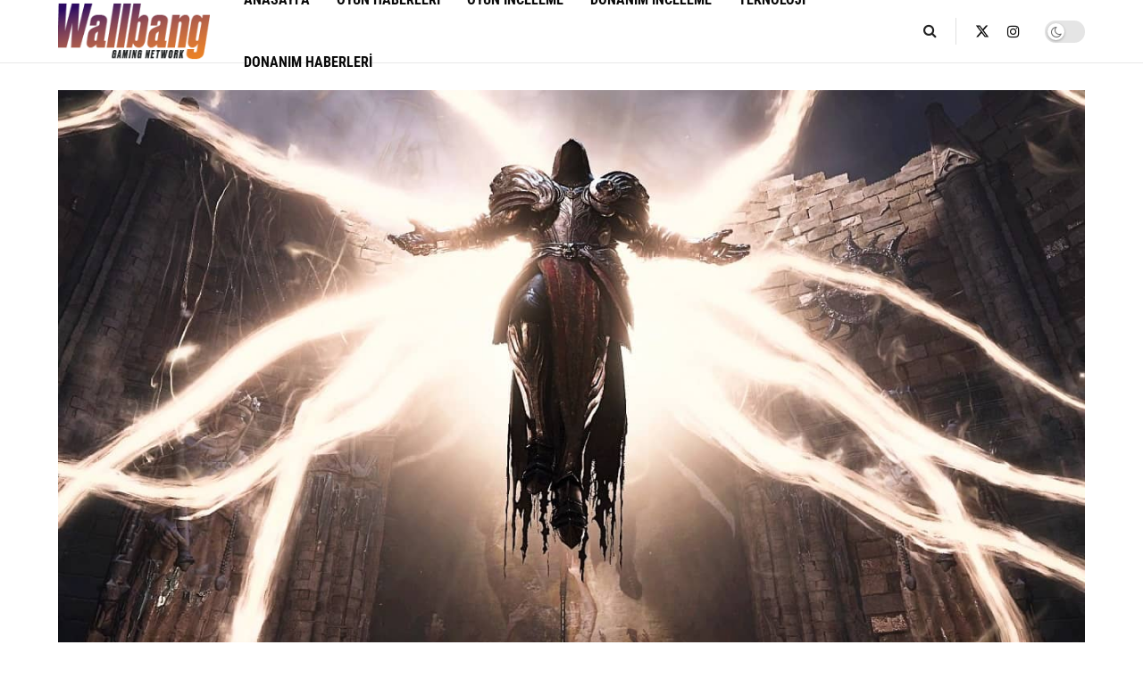

--- FILE ---
content_type: text/html; charset=UTF-8
request_url: https://wallbangnetwork.com/diablo-4-oyunculari-world-boss-savasini-3-saniyede-bitirdi/
body_size: 34043
content:
<!doctype html>
<!--[if lt IE 7]> <html class="no-js lt-ie9 lt-ie8 lt-ie7" lang="tr" prefix="og: https://ogp.me/ns#"> <![endif]-->
<!--[if IE 7]>    <html class="no-js lt-ie9 lt-ie8" lang="tr" prefix="og: https://ogp.me/ns#"> <![endif]-->
<!--[if IE 8]>    <html class="no-js lt-ie9" lang="tr" prefix="og: https://ogp.me/ns#"> <![endif]-->
<!--[if IE 9]>    <html class="no-js lt-ie10" lang="tr" prefix="og: https://ogp.me/ns#"> <![endif]-->
<!--[if gt IE 8]><!--> <html class="no-js" lang="tr" prefix="og: https://ogp.me/ns#"> <!--<![endif]-->
<head><meta http-equiv="Content-Type" content="text/html; charset=UTF-8" /><script>if(navigator.userAgent.match(/MSIE|Internet Explorer/i)||navigator.userAgent.match(/Trident\/7\..*?rv:11/i)){var href=document.location.href;if(!href.match(/[?&]nowprocket/)){if(href.indexOf("?")==-1){if(href.indexOf("#")==-1){document.location.href=href+"?nowprocket=1"}else{document.location.href=href.replace("#","?nowprocket=1#")}}else{if(href.indexOf("#")==-1){document.location.href=href+"&nowprocket=1"}else{document.location.href=href.replace("#","&nowprocket=1#")}}}}</script><script>class RocketLazyLoadScripts{constructor(){this.v="1.2.5.1",this.triggerEvents=["keydown","mousedown","mousemove","touchmove","touchstart","touchend","wheel"],this.userEventHandler=this._triggerListener.bind(this),this.touchStartHandler=this._onTouchStart.bind(this),this.touchMoveHandler=this._onTouchMove.bind(this),this.touchEndHandler=this._onTouchEnd.bind(this),this.clickHandler=this._onClick.bind(this),this.interceptedClicks=[],this.interceptedClickListeners=[],this._interceptClickListeners(this),window.addEventListener("pageshow",e=>{this.persisted=e.persisted,this.everythingLoaded&&this._triggerLastFunctions()}),document.addEventListener("DOMContentLoaded",()=>{this._preconnect3rdParties()}),this.delayedScripts={normal:[],async:[],defer:[]},this.trash=[],this.allJQueries=[]}_addUserInteractionListener(e){if(document.hidden){e._triggerListener();return}this.triggerEvents.forEach(t=>window.addEventListener(t,e.userEventHandler,{passive:!0})),window.addEventListener("touchstart",e.touchStartHandler,{passive:!0}),window.addEventListener("mousedown",e.touchStartHandler),document.addEventListener("visibilitychange",e.userEventHandler)}_removeUserInteractionListener(){this.triggerEvents.forEach(e=>window.removeEventListener(e,this.userEventHandler,{passive:!0})),document.removeEventListener("visibilitychange",this.userEventHandler)}_onTouchStart(e){"HTML"!==e.target.tagName&&(window.addEventListener("touchend",this.touchEndHandler),window.addEventListener("mouseup",this.touchEndHandler),window.addEventListener("touchmove",this.touchMoveHandler,{passive:!0}),window.addEventListener("mousemove",this.touchMoveHandler),e.target.addEventListener("click",this.clickHandler),this._disableOtherEventListeners(e.target,!0),this._renameDOMAttribute(e.target,"onclick","rocket-onclick"),this._pendingClickStarted())}_onTouchMove(e){window.removeEventListener("touchend",this.touchEndHandler),window.removeEventListener("mouseup",this.touchEndHandler),window.removeEventListener("touchmove",this.touchMoveHandler,{passive:!0}),window.removeEventListener("mousemove",this.touchMoveHandler),e.target.removeEventListener("click",this.clickHandler),this._disableOtherEventListeners(e.target,!1),this._renameDOMAttribute(e.target,"rocket-onclick","onclick"),this._pendingClickFinished()}_onTouchEnd(){window.removeEventListener("touchend",this.touchEndHandler),window.removeEventListener("mouseup",this.touchEndHandler),window.removeEventListener("touchmove",this.touchMoveHandler,{passive:!0}),window.removeEventListener("mousemove",this.touchMoveHandler)}_onClick(e){e.target.removeEventListener("click",this.clickHandler),this._disableOtherEventListeners(e.target,!1),this._renameDOMAttribute(e.target,"rocket-onclick","onclick"),this.interceptedClicks.push(e),e.preventDefault(),e.stopPropagation(),e.stopImmediatePropagation(),this._pendingClickFinished()}_replayClicks(){window.removeEventListener("touchstart",this.touchStartHandler,{passive:!0}),window.removeEventListener("mousedown",this.touchStartHandler),this.interceptedClicks.forEach(e=>{e.target.dispatchEvent(new MouseEvent("click",{view:e.view,bubbles:!0,cancelable:!0}))})}_interceptClickListeners(e){EventTarget.prototype.addEventListenerBase=EventTarget.prototype.addEventListener,EventTarget.prototype.addEventListener=function(t,i,r){"click"!==t||e.windowLoaded||i===e.clickHandler||e.interceptedClickListeners.push({target:this,func:i,options:r}),(this||window).addEventListenerBase(t,i,r)}}_disableOtherEventListeners(e,t){this.interceptedClickListeners.forEach(i=>{i.target===e&&(t?e.removeEventListener("click",i.func,i.options):e.addEventListener("click",i.func,i.options))}),e.parentNode!==document.documentElement&&this._disableOtherEventListeners(e.parentNode,t)}_waitForPendingClicks(){return new Promise(e=>{this._isClickPending?this._pendingClickFinished=e:e()})}_pendingClickStarted(){this._isClickPending=!0}_pendingClickFinished(){this._isClickPending=!1}_renameDOMAttribute(e,t,i){e.hasAttribute&&e.hasAttribute(t)&&(event.target.setAttribute(i,event.target.getAttribute(t)),event.target.removeAttribute(t))}_triggerListener(){this._removeUserInteractionListener(this),"loading"===document.readyState?document.addEventListener("DOMContentLoaded",this._loadEverythingNow.bind(this)):this._loadEverythingNow()}_preconnect3rdParties(){let e=[];document.querySelectorAll("script[type=rocketlazyloadscript][data-rocket-src]").forEach(t=>{let i=t.getAttribute("data-rocket-src");if(i&&0!==i.indexOf("data:")){0===i.indexOf("//")&&(i=location.protocol+i);try{let r=new URL(i).origin;r!==location.origin&&e.push({src:r,crossOrigin:t.crossOrigin||"module"===t.getAttribute("data-rocket-type")})}catch(n){}}}),e=[...new Map(e.map(e=>[JSON.stringify(e),e])).values()],this._batchInjectResourceHints(e,"preconnect")}async _loadEverythingNow(){this.lastBreath=Date.now(),this._delayEventListeners(this),this._delayJQueryReady(this),this._handleDocumentWrite(),this._registerAllDelayedScripts(),this._preloadAllScripts(),await this._loadScriptsFromList(this.delayedScripts.normal),await this._loadScriptsFromList(this.delayedScripts.defer),await this._loadScriptsFromList(this.delayedScripts.async);try{await this._triggerDOMContentLoaded(),await this._pendingWebpackRequests(this),await this._triggerWindowLoad()}catch(e){console.error(e)}window.dispatchEvent(new Event("rocket-allScriptsLoaded")),this.everythingLoaded=!0,this._waitForPendingClicks().then(()=>{this._replayClicks()}),this._emptyTrash()}_registerAllDelayedScripts(){document.querySelectorAll("script[type=rocketlazyloadscript]").forEach(e=>{e.hasAttribute("data-rocket-src")?e.hasAttribute("async")&&!1!==e.async?this.delayedScripts.async.push(e):e.hasAttribute("defer")&&!1!==e.defer||"module"===e.getAttribute("data-rocket-type")?this.delayedScripts.defer.push(e):this.delayedScripts.normal.push(e):this.delayedScripts.normal.push(e)})}async _transformScript(e){if(await this._littleBreath(),!0===e.noModule&&"noModule"in HTMLScriptElement.prototype){e.setAttribute("data-rocket-status","skipped");return}return new Promise(t=>{let i;function r(){(i||e).setAttribute("data-rocket-status","executed"),t()}try{if(navigator.userAgent.indexOf("Firefox/")>0||""===navigator.vendor)i=document.createElement("script"),[...e.attributes].forEach(e=>{let t=e.nodeName;"type"!==t&&("data-rocket-type"===t&&(t="type"),"data-rocket-src"===t&&(t="src"),i.setAttribute(t,e.nodeValue))}),e.text&&(i.text=e.text),i.hasAttribute("src")?(i.addEventListener("load",r),i.addEventListener("error",function(){i.setAttribute("data-rocket-status","failed"),t()}),setTimeout(()=>{i.isConnected||t()},1)):(i.text=e.text,r()),e.parentNode.replaceChild(i,e);else{let n=e.getAttribute("data-rocket-type"),s=e.getAttribute("data-rocket-src");n?(e.type=n,e.removeAttribute("data-rocket-type")):e.removeAttribute("type"),e.addEventListener("load",r),e.addEventListener("error",function(){e.setAttribute("data-rocket-status","failed"),t()}),s?(e.removeAttribute("data-rocket-src"),e.src=s):e.src="data:text/javascript;base64,"+window.btoa(unescape(encodeURIComponent(e.text)))}}catch(a){e.setAttribute("data-rocket-status","failed"),t()}})}async _loadScriptsFromList(e){let t=e.shift();return t&&t.isConnected?(await this._transformScript(t),this._loadScriptsFromList(e)):Promise.resolve()}_preloadAllScripts(){this._batchInjectResourceHints([...this.delayedScripts.normal,...this.delayedScripts.defer,...this.delayedScripts.async],"preload")}_batchInjectResourceHints(e,t){var i=document.createDocumentFragment();e.forEach(e=>{let r=e.getAttribute&&e.getAttribute("data-rocket-src")||e.src;if(r){let n=document.createElement("link");n.href=r,n.rel=t,"preconnect"!==t&&(n.as="script"),e.getAttribute&&"module"===e.getAttribute("data-rocket-type")&&(n.crossOrigin=!0),e.crossOrigin&&(n.crossOrigin=e.crossOrigin),e.integrity&&(n.integrity=e.integrity),i.appendChild(n),this.trash.push(n)}}),document.head.appendChild(i)}_delayEventListeners(e){let t={};function i(i,r){return t[r].eventsToRewrite.indexOf(i)>=0&&!e.everythingLoaded?"rocket-"+i:i}function r(e,r){var n;!t[n=e]&&(t[n]={originalFunctions:{add:n.addEventListener,remove:n.removeEventListener},eventsToRewrite:[]},n.addEventListener=function(){arguments[0]=i(arguments[0],n),t[n].originalFunctions.add.apply(n,arguments)},n.removeEventListener=function(){arguments[0]=i(arguments[0],n),t[n].originalFunctions.remove.apply(n,arguments)}),t[e].eventsToRewrite.push(r)}function n(t,i){let r=t[i];t[i]=null,Object.defineProperty(t,i,{get:()=>r||function(){},set(n){e.everythingLoaded?r=n:t["rocket"+i]=r=n}})}r(document,"DOMContentLoaded"),r(window,"DOMContentLoaded"),r(window,"load"),r(window,"pageshow"),r(document,"readystatechange"),n(document,"onreadystatechange"),n(window,"onload"),n(window,"onpageshow")}_delayJQueryReady(e){let t;function i(t){return e.everythingLoaded?t:t.split(" ").map(e=>"load"===e||0===e.indexOf("load.")?"rocket-jquery-load":e).join(" ")}function r(r){if(r&&r.fn&&!e.allJQueries.includes(r)){r.fn.ready=r.fn.init.prototype.ready=function(t){return e.domReadyFired?t.bind(document)(r):document.addEventListener("rocket-DOMContentLoaded",()=>t.bind(document)(r)),r([])};let n=r.fn.on;r.fn.on=r.fn.init.prototype.on=function(){return this[0]===window&&("string"==typeof arguments[0]||arguments[0]instanceof String?arguments[0]=i(arguments[0]):"object"==typeof arguments[0]&&Object.keys(arguments[0]).forEach(e=>{let t=arguments[0][e];delete arguments[0][e],arguments[0][i(e)]=t})),n.apply(this,arguments),this},e.allJQueries.push(r)}t=r}r(window.jQuery),Object.defineProperty(window,"jQuery",{get:()=>t,set(e){r(e)}})}async _pendingWebpackRequests(e){let t=document.querySelector("script[data-webpack]");async function i(){return new Promise(e=>{t.addEventListener("load",e),t.addEventListener("error",e)})}t&&(await i(),await e._requestAnimFrame(),await e._pendingWebpackRequests(e))}async _triggerDOMContentLoaded(){this.domReadyFired=!0,await this._littleBreath(),document.dispatchEvent(new Event("rocket-readystatechange")),await this._littleBreath(),document.rocketonreadystatechange&&document.rocketonreadystatechange(),await this._littleBreath(),document.dispatchEvent(new Event("rocket-DOMContentLoaded")),await this._littleBreath(),window.dispatchEvent(new Event("rocket-DOMContentLoaded"))}async _triggerWindowLoad(){await this._littleBreath(),document.dispatchEvent(new Event("rocket-readystatechange")),await this._littleBreath(),document.rocketonreadystatechange&&document.rocketonreadystatechange(),await this._littleBreath(),window.dispatchEvent(new Event("rocket-load")),await this._littleBreath(),window.rocketonload&&window.rocketonload(),await this._littleBreath(),this.allJQueries.forEach(e=>e(window).trigger("rocket-jquery-load")),await this._littleBreath();let e=new Event("rocket-pageshow");e.persisted=this.persisted,window.dispatchEvent(e),await this._littleBreath(),window.rocketonpageshow&&window.rocketonpageshow({persisted:this.persisted}),this.windowLoaded=!0}_triggerLastFunctions(){document.onreadystatechange&&document.onreadystatechange(),window.onload&&window.onload(),window.onpageshow&&window.onpageshow({persisted:this.persisted})}_handleDocumentWrite(){let e=new Map;document.write=document.writeln=function(t){let i=document.currentScript;i||console.error("WPRocket unable to document.write this: "+t);let r=document.createRange(),n=i.parentElement,s=e.get(i);void 0===s&&(s=i.nextSibling,e.set(i,s));let a=document.createDocumentFragment();r.setStart(a,0),a.appendChild(r.createContextualFragment(t)),n.insertBefore(a,s)}}async _littleBreath(){Date.now()-this.lastBreath>45&&(await this._requestAnimFrame(),this.lastBreath=Date.now())}async _requestAnimFrame(){return document.hidden?new Promise(e=>setTimeout(e)):new Promise(e=>requestAnimationFrame(e))}_emptyTrash(){this.trash.forEach(e=>e.remove())}static run(){let e=new RocketLazyLoadScripts;e._addUserInteractionListener(e)}}RocketLazyLoadScripts.run();</script>
    
    <meta name='viewport' content='width=device-width, initial-scale=1, user-scalable=yes' />
    <link rel="profile" href="http://gmpg.org/xfn/11" />
    <link rel="pingback" href="https://wallbangnetwork.com/xmlrpc.php" />
    <script type="text/javascript">
/* <![CDATA[ */
(()=>{var e={};e.g=function(){if("object"==typeof globalThis)return globalThis;try{return this||new Function("return this")()}catch(e){if("object"==typeof window)return window}}(),function({ampUrl:n,isCustomizePreview:t,isAmpDevMode:r,noampQueryVarName:o,noampQueryVarValue:s,disabledStorageKey:i,mobileUserAgents:a,regexRegex:c}){if("undefined"==typeof sessionStorage)return;const d=new RegExp(c);if(!a.some((e=>{const n=e.match(d);return!(!n||!new RegExp(n[1],n[2]).test(navigator.userAgent))||navigator.userAgent.includes(e)})))return;e.g.addEventListener("DOMContentLoaded",(()=>{const e=document.getElementById("amp-mobile-version-switcher");if(!e)return;e.hidden=!1;const n=e.querySelector("a[href]");n&&n.addEventListener("click",(()=>{sessionStorage.removeItem(i)}))}));const g=r&&["paired-browsing-non-amp","paired-browsing-amp"].includes(window.name);if(sessionStorage.getItem(i)||t||g)return;const u=new URL(location.href),m=new URL(n);m.hash=u.hash,u.searchParams.has(o)&&s===u.searchParams.get(o)?sessionStorage.setItem(i,"1"):m.href!==u.href&&(window.stop(),location.replace(m.href))}({"ampUrl":"https:\/\/wallbangnetwork.com\/diablo-4-oyunculari-world-boss-savasini-3-saniyede-bitirdi\/?amp=1","noampQueryVarName":"noamp","noampQueryVarValue":"mobile","disabledStorageKey":"amp_mobile_redirect_disabled","mobileUserAgents":["Mobile","Android","Silk\/","Kindle","BlackBerry","Opera Mini","Opera Mobi"],"regexRegex":"^\\\/((?:.|\\n)+)\\\/([i]*)$","isCustomizePreview":false,"isAmpDevMode":false})})();
/* ]]> */
</script>
	<style>img:is([sizes="auto" i], [sizes^="auto," i]) { contain-intrinsic-size: 3000px 1500px }</style>
	<meta property="og:type" content="article">
<meta property="og:title" content="Diablo 4 oyuncuları World Boss savaşını 3 saniyede bitirdi">
<meta property="og:site_name" content="Wallbang Gaming Network">
<meta property="og:description" content="Diablo 4 oyuncuları her geçen gün farklı bir sürprizle karşımıza çıkıyorlar. Son iki haftada genel olarak geliştiriciler tarafından resmi olarak">
<meta property="og:url" content="https://wallbangnetwork.com/diablo-4-oyunculari-world-boss-savasini-3-saniyede-bitirdi/">
<meta property="og:locale" content="tr_TR">
<meta property="og:image" content="https://wallbangnetwork.com/wp-content/uploads/2023/06/diablo-4.jpg">
<meta property="og:image:height" content="720">
<meta property="og:image:width" content="1280">
<meta property="article:published_time" content="2023-07-01T12:58:36+03:00">
<meta property="article:modified_time" content="2023-07-01T12:58:43+03:00">
<meta property="article:section" content="Oyun Haberleri">
<meta property="article:tag" content="diablo 4">
<meta property="article:tag" content="world boss">
<meta name="twitter:card" content="summary_large_image">
<meta name="twitter:title" content="Diablo 4 oyuncuları World Boss savaşını 3 saniyede bitirdi">
<meta name="twitter:description" content="Diablo 4 oyuncuları her geçen gün farklı bir sürprizle karşımıza çıkıyorlar. Son iki haftada genel olarak geliştiriciler tarafından resmi olarak">
<meta name="twitter:url" content="https://wallbangnetwork.com/diablo-4-oyunculari-world-boss-savasini-3-saniyede-bitirdi/">
<meta name="twitter:site" content="">
<meta name="twitter:image" content="https://wallbangnetwork.com/wp-content/uploads/2023/06/diablo-4.jpg">
<meta name="twitter:image:width" content="1280">
<meta name="twitter:image:height" content="720">
			<script type="rocketlazyloadscript" data-rocket-type="text/javascript">
			  var jnews_ajax_url = '/?ajax-request=jnews'
			</script>
			<script type="rocketlazyloadscript" data-rocket-type="text/javascript">;window.jnews=window.jnews||{},window.jnews.library=window.jnews.library||{},window.jnews.library=function(){"use strict";var e=this;e.win=window,e.doc=document,e.noop=function(){},e.globalBody=e.doc.getElementsByTagName("body")[0],e.globalBody=e.globalBody?e.globalBody:e.doc,e.win.jnewsDataStorage=e.win.jnewsDataStorage||{_storage:new WeakMap,put:function(e,t,n){this._storage.has(e)||this._storage.set(e,new Map),this._storage.get(e).set(t,n)},get:function(e,t){return this._storage.get(e).get(t)},has:function(e,t){return this._storage.has(e)&&this._storage.get(e).has(t)},remove:function(e,t){var n=this._storage.get(e).delete(t);return 0===!this._storage.get(e).size&&this._storage.delete(e),n}},e.windowWidth=function(){return e.win.innerWidth||e.docEl.clientWidth||e.globalBody.clientWidth},e.windowHeight=function(){return e.win.innerHeight||e.docEl.clientHeight||e.globalBody.clientHeight},e.requestAnimationFrame=e.win.requestAnimationFrame||e.win.webkitRequestAnimationFrame||e.win.mozRequestAnimationFrame||e.win.msRequestAnimationFrame||window.oRequestAnimationFrame||function(e){return setTimeout(e,1e3/60)},e.cancelAnimationFrame=e.win.cancelAnimationFrame||e.win.webkitCancelAnimationFrame||e.win.webkitCancelRequestAnimationFrame||e.win.mozCancelAnimationFrame||e.win.msCancelRequestAnimationFrame||e.win.oCancelRequestAnimationFrame||function(e){clearTimeout(e)},e.classListSupport="classList"in document.createElement("_"),e.hasClass=e.classListSupport?function(e,t){return e.classList.contains(t)}:function(e,t){return e.className.indexOf(t)>=0},e.addClass=e.classListSupport?function(t,n){e.hasClass(t,n)||t.classList.add(n)}:function(t,n){e.hasClass(t,n)||(t.className+=" "+n)},e.removeClass=e.classListSupport?function(t,n){e.hasClass(t,n)&&t.classList.remove(n)}:function(t,n){e.hasClass(t,n)&&(t.className=t.className.replace(n,""))},e.objKeys=function(e){var t=[];for(var n in e)Object.prototype.hasOwnProperty.call(e,n)&&t.push(n);return t},e.isObjectSame=function(e,t){var n=!0;return JSON.stringify(e)!==JSON.stringify(t)&&(n=!1),n},e.extend=function(){for(var e,t,n,o=arguments[0]||{},i=1,a=arguments.length;i<a;i++)if(null!==(e=arguments[i]))for(t in e)o!==(n=e[t])&&void 0!==n&&(o[t]=n);return o},e.dataStorage=e.win.jnewsDataStorage,e.isVisible=function(e){return 0!==e.offsetWidth&&0!==e.offsetHeight||e.getBoundingClientRect().length},e.getHeight=function(e){return e.offsetHeight||e.clientHeight||e.getBoundingClientRect().height},e.getWidth=function(e){return e.offsetWidth||e.clientWidth||e.getBoundingClientRect().width},e.supportsPassive=!1;try{var t=Object.defineProperty({},"passive",{get:function(){e.supportsPassive=!0}});"createEvent"in e.doc?e.win.addEventListener("test",null,t):"fireEvent"in e.doc&&e.win.attachEvent("test",null)}catch(e){}e.passiveOption=!!e.supportsPassive&&{passive:!0},e.setStorage=function(e,t){e="jnews-"+e;var n={expired:Math.floor(((new Date).getTime()+432e5)/1e3)};t=Object.assign(n,t);localStorage.setItem(e,JSON.stringify(t))},e.getStorage=function(e){e="jnews-"+e;var t=localStorage.getItem(e);return null!==t&&0<t.length?JSON.parse(localStorage.getItem(e)):{}},e.expiredStorage=function(){var t,n="jnews-";for(var o in localStorage)o.indexOf(n)>-1&&"undefined"!==(t=e.getStorage(o.replace(n,""))).expired&&t.expired<Math.floor((new Date).getTime()/1e3)&&localStorage.removeItem(o)},e.addEvents=function(t,n,o){for(var i in n){var a=["touchstart","touchmove"].indexOf(i)>=0&&!o&&e.passiveOption;"createEvent"in e.doc?t.addEventListener(i,n[i],a):"fireEvent"in e.doc&&t.attachEvent("on"+i,n[i])}},e.removeEvents=function(t,n){for(var o in n)"createEvent"in e.doc?t.removeEventListener(o,n[o]):"fireEvent"in e.doc&&t.detachEvent("on"+o,n[o])},e.triggerEvents=function(t,n,o){var i;o=o||{detail:null};return"createEvent"in e.doc?(!(i=e.doc.createEvent("CustomEvent")||new CustomEvent(n)).initCustomEvent||i.initCustomEvent(n,!0,!1,o),void t.dispatchEvent(i)):"fireEvent"in e.doc?((i=e.doc.createEventObject()).eventType=n,void t.fireEvent("on"+i.eventType,i)):void 0},e.getParents=function(t,n){void 0===n&&(n=e.doc);for(var o=[],i=t.parentNode,a=!1;!a;)if(i){var r=i;r.querySelectorAll(n).length?a=!0:(o.push(r),i=r.parentNode)}else o=[],a=!0;return o},e.forEach=function(e,t,n){for(var o=0,i=e.length;o<i;o++)t.call(n,e[o],o)},e.getText=function(e){return e.innerText||e.textContent},e.setText=function(e,t){var n="object"==typeof t?t.innerText||t.textContent:t;e.innerText&&(e.innerText=n),e.textContent&&(e.textContent=n)},e.httpBuildQuery=function(t){return e.objKeys(t).reduce(function t(n){var o=arguments.length>1&&void 0!==arguments[1]?arguments[1]:null;return function(i,a){var r=n[a];a=encodeURIComponent(a);var s=o?"".concat(o,"[").concat(a,"]"):a;return null==r||"function"==typeof r?(i.push("".concat(s,"=")),i):["number","boolean","string"].includes(typeof r)?(i.push("".concat(s,"=").concat(encodeURIComponent(r))),i):(i.push(e.objKeys(r).reduce(t(r,s),[]).join("&")),i)}}(t),[]).join("&")},e.get=function(t,n,o,i){return o="function"==typeof o?o:e.noop,e.ajax("GET",t,n,o,i)},e.post=function(t,n,o,i){return o="function"==typeof o?o:e.noop,e.ajax("POST",t,n,o,i)},e.ajax=function(t,n,o,i,a){var r=new XMLHttpRequest,s=n,c=e.httpBuildQuery(o);if(t=-1!=["GET","POST"].indexOf(t)?t:"GET",r.open(t,s+("GET"==t?"?"+c:""),!0),"POST"==t&&r.setRequestHeader("Content-type","application/x-www-form-urlencoded"),r.setRequestHeader("X-Requested-With","XMLHttpRequest"),r.onreadystatechange=function(){4===r.readyState&&200<=r.status&&300>r.status&&"function"==typeof i&&i.call(void 0,r.response)},void 0!==a&&!a){return{xhr:r,send:function(){r.send("POST"==t?c:null)}}}return r.send("POST"==t?c:null),{xhr:r}},e.scrollTo=function(t,n,o){function i(e,t,n){this.start=this.position(),this.change=e-this.start,this.currentTime=0,this.increment=20,this.duration=void 0===n?500:n,this.callback=t,this.finish=!1,this.animateScroll()}return Math.easeInOutQuad=function(e,t,n,o){return(e/=o/2)<1?n/2*e*e+t:-n/2*(--e*(e-2)-1)+t},i.prototype.stop=function(){this.finish=!0},i.prototype.move=function(t){e.doc.documentElement.scrollTop=t,e.globalBody.parentNode.scrollTop=t,e.globalBody.scrollTop=t},i.prototype.position=function(){return e.doc.documentElement.scrollTop||e.globalBody.parentNode.scrollTop||e.globalBody.scrollTop},i.prototype.animateScroll=function(){this.currentTime+=this.increment;var t=Math.easeInOutQuad(this.currentTime,this.start,this.change,this.duration);this.move(t),this.currentTime<this.duration&&!this.finish?e.requestAnimationFrame.call(e.win,this.animateScroll.bind(this)):this.callback&&"function"==typeof this.callback&&this.callback()},new i(t,n,o)},e.unwrap=function(t){var n,o=t;e.forEach(t,(function(e,t){n?n+=e:n=e})),o.replaceWith(n)},e.performance={start:function(e){performance.mark(e+"Start")},stop:function(e){performance.mark(e+"End"),performance.measure(e,e+"Start",e+"End")}},e.fps=function(){var t=0,n=0,o=0;!function(){var i=t=0,a=0,r=0,s=document.getElementById("fpsTable"),c=function(t){void 0===document.getElementsByTagName("body")[0]?e.requestAnimationFrame.call(e.win,(function(){c(t)})):document.getElementsByTagName("body")[0].appendChild(t)};null===s&&((s=document.createElement("div")).style.position="fixed",s.style.top="120px",s.style.left="10px",s.style.width="100px",s.style.height="20px",s.style.border="1px solid black",s.style.fontSize="11px",s.style.zIndex="100000",s.style.backgroundColor="white",s.id="fpsTable",c(s));var l=function(){o++,n=Date.now(),(a=(o/(r=(n-t)/1e3)).toPrecision(2))!=i&&(i=a,s.innerHTML=i+"fps"),1<r&&(t=n,o=0),e.requestAnimationFrame.call(e.win,l)};l()}()},e.instr=function(e,t){for(var n=0;n<t.length;n++)if(-1!==e.toLowerCase().indexOf(t[n].toLowerCase()))return!0},e.winLoad=function(t,n){function o(o){if("complete"===e.doc.readyState||"interactive"===e.doc.readyState)return!o||n?setTimeout(t,n||1):t(o),1}o()||e.addEvents(e.win,{load:o})},e.docReady=function(t,n){function o(o){if("complete"===e.doc.readyState||"interactive"===e.doc.readyState)return!o||n?setTimeout(t,n||1):t(o),1}o()||e.addEvents(e.doc,{DOMContentLoaded:o})},e.fireOnce=function(){e.docReady((function(){e.assets=e.assets||[],e.assets.length&&(e.boot(),e.load_assets())}),50)},e.boot=function(){e.length&&e.doc.querySelectorAll("style[media]").forEach((function(e){"not all"==e.getAttribute("media")&&e.removeAttribute("media")}))},e.create_js=function(t,n){var o=e.doc.createElement("script");switch(o.setAttribute("src",t),n){case"defer":o.setAttribute("defer",!0);break;case"async":o.setAttribute("async",!0);break;case"deferasync":o.setAttribute("defer",!0),o.setAttribute("async",!0)}e.globalBody.appendChild(o)},e.load_assets=function(){"object"==typeof e.assets&&e.forEach(e.assets.slice(0),(function(t,n){var o="";t.defer&&(o+="defer"),t.async&&(o+="async"),e.create_js(t.url,o);var i=e.assets.indexOf(t);i>-1&&e.assets.splice(i,1)})),e.assets=jnewsoption.au_scripts=window.jnewsads=[]},e.setCookie=function(e,t,n){var o="";if(n){var i=new Date;i.setTime(i.getTime()+24*n*60*60*1e3),o="; expires="+i.toUTCString()}document.cookie=e+"="+(t||"")+o+"; path=/"},e.getCookie=function(e){for(var t=e+"=",n=document.cookie.split(";"),o=0;o<n.length;o++){for(var i=n[o];" "==i.charAt(0);)i=i.substring(1,i.length);if(0==i.indexOf(t))return i.substring(t.length,i.length)}return null},e.eraseCookie=function(e){document.cookie=e+"=; Path=/; Expires=Thu, 01 Jan 1970 00:00:01 GMT;"},e.docReady((function(){e.globalBody=e.globalBody==e.doc?e.doc.getElementsByTagName("body")[0]:e.globalBody,e.globalBody=e.globalBody?e.globalBody:e.doc})),e.winLoad((function(){e.winLoad((function(){var t=!1;if(void 0!==window.jnewsadmin)if(void 0!==window.file_version_checker){var n=e.objKeys(window.file_version_checker);n.length?n.forEach((function(e){t||"10.0.4"===window.file_version_checker[e]||(t=!0)})):t=!0}else t=!0;t&&(window.jnewsHelper.getMessage(),window.jnewsHelper.getNotice())}),2500)}))},window.jnews.library=new window.jnews.library;</script>
<!-- Rank Math PRO tarafından Arama Motoru Optimizasyonu - https://rankmath.com/ -->
<title>Diablo 4 oyuncuları World Boss savaşını 3 saniyede bitirdi - Wallbang Gaming Network</title><link rel="preload" as="style" href="https://fonts.googleapis.com/css?family=DM%20Sans%3Aregular%7CPublic%20Sans%3Areguler%7CRoboto%20Condensed%3A700&#038;subset=latin-ext&#038;display=swap" /><link rel="stylesheet" href="https://fonts.googleapis.com/css?family=DM%20Sans%3Aregular%7CPublic%20Sans%3Areguler%7CRoboto%20Condensed%3A700&#038;subset=latin-ext&#038;display=swap" media="print" onload="this.media='all'" /><noscript><link rel="stylesheet" href="https://fonts.googleapis.com/css?family=DM%20Sans%3Aregular%7CPublic%20Sans%3Areguler%7CRoboto%20Condensed%3A700&#038;subset=latin-ext&#038;display=swap" /></noscript>
<meta name="description" content="Diablo 4 oyuncuları her geçen gün farklı bir sürprizle karşımıza çıkıyorlar. Son günlerde 1 dakikanın altına düşürülen World Boss savaş süresi, yeni gelen bir kayıtta sadece 3 saniyeye indirilmiş."/>
<meta name="robots" content="follow, index, max-snippet:-1, max-video-preview:-1, max-image-preview:large"/>
<link rel="canonical" href="https://wallbangnetwork.com/diablo-4-oyunculari-world-boss-savasini-3-saniyede-bitirdi/" />
<meta property="og:locale" content="tr_TR" />
<meta property="og:type" content="article" />
<meta property="og:title" content="Diablo 4 oyuncuları World Boss savaşını 3 saniyede bitirdi - Wallbang Gaming Network" />
<meta property="og:description" content="Diablo 4 oyuncuları her geçen gün farklı bir sürprizle karşımıza çıkıyorlar. Son günlerde 1 dakikanın altına düşürülen World Boss savaş süresi, yeni gelen bir kayıtta sadece 3 saniyeye indirilmiş." />
<meta property="og:url" content="https://wallbangnetwork.com/diablo-4-oyunculari-world-boss-savasini-3-saniyede-bitirdi/" />
<meta property="og:site_name" content="Wallbang Gaming Network" />
<meta property="article:tag" content="diablo 4" />
<meta property="article:tag" content="world boss" />
<meta property="article:section" content="Oyun Haberleri" />
<meta property="og:updated_time" content="2023-07-01T12:58:43+03:00" />
<meta property="og:image" content="https://wallbangnetwork.com/wp-content/uploads/2023/06/diablo-4.jpg" />
<meta property="og:image:secure_url" content="https://wallbangnetwork.com/wp-content/uploads/2023/06/diablo-4.jpg" />
<meta property="og:image:width" content="1280" />
<meta property="og:image:height" content="720" />
<meta property="og:image:alt" content="diablo 4" />
<meta property="og:image:type" content="image/jpeg" />
<meta property="article:published_time" content="2023-07-01T12:58:36+03:00" />
<meta property="article:modified_time" content="2023-07-01T12:58:43+03:00" />
<meta name="twitter:card" content="summary_large_image" />
<meta name="twitter:title" content="Diablo 4 oyuncuları World Boss savaşını 3 saniyede bitirdi - Wallbang Gaming Network" />
<meta name="twitter:description" content="Diablo 4 oyuncuları her geçen gün farklı bir sürprizle karşımıza çıkıyorlar. Son günlerde 1 dakikanın altına düşürülen World Boss savaş süresi, yeni gelen bir kayıtta sadece 3 saniyeye indirilmiş." />
<meta name="twitter:image" content="https://wallbangnetwork.com/wp-content/uploads/2023/06/diablo-4.jpg" />
<meta name="twitter:label1" content="Yazan" />
<meta name="twitter:data1" content="Can Özel" />
<meta name="twitter:label2" content="Okuma süresi" />
<meta name="twitter:data2" content="1 dakika" />
<script type="application/ld+json" class="rank-math-schema-pro">{"@context":"https://schema.org","@graph":[{"@type":["NewsMediaOrganization","Organization"],"@id":"https://wallbangnetwork.com/#organization","name":"Wallbang Gaming Network","url":"https://wallbangnetwork.com","logo":{"@type":"ImageObject","@id":"https://wallbangnetwork.com/#logo","url":"https://wallbangnetwork.com/wp-content/uploads/2020/09/wbnlogo-standard.png","contentUrl":"https://wallbangnetwork.com/wp-content/uploads/2020/09/wbnlogo-standard.png","caption":"Wallbang Gaming Network","inLanguage":"tr","width":"187","height":"54"}},{"@type":"WebSite","@id":"https://wallbangnetwork.com/#website","url":"https://wallbangnetwork.com","name":"Wallbang Gaming Network","alternateName":"Wallbang Network","publisher":{"@id":"https://wallbangnetwork.com/#organization"},"inLanguage":"tr"},{"@type":"ImageObject","@id":"https://wallbangnetwork.com/wp-content/uploads/2023/06/diablo-4.jpg","url":"https://wallbangnetwork.com/wp-content/uploads/2023/06/diablo-4.jpg","width":"1280","height":"720","caption":"diablo 4","inLanguage":"tr"},{"@type":"BreadcrumbList","@id":"https://wallbangnetwork.com/diablo-4-oyunculari-world-boss-savasini-3-saniyede-bitirdi/#breadcrumb","itemListElement":[{"@type":"ListItem","position":"1","item":{"@id":"https://wallbangnetwork.com","name":"Anasayfa"}},{"@type":"ListItem","position":"2","item":{"@id":"https://wallbangnetwork.com/oyun-haberleri/","name":"Oyun Haberleri"}},{"@type":"ListItem","position":"3","item":{"@id":"https://wallbangnetwork.com/diablo-4-oyunculari-world-boss-savasini-3-saniyede-bitirdi/","name":"Diablo 4 oyuncular\u0131 World Boss sava\u015f\u0131n\u0131 3 saniyede bitirdi"}}]},{"@type":"WebPage","@id":"https://wallbangnetwork.com/diablo-4-oyunculari-world-boss-savasini-3-saniyede-bitirdi/#webpage","url":"https://wallbangnetwork.com/diablo-4-oyunculari-world-boss-savasini-3-saniyede-bitirdi/","name":"Diablo 4 oyuncular\u0131 World Boss sava\u015f\u0131n\u0131 3 saniyede bitirdi - Wallbang Gaming Network","datePublished":"2023-07-01T12:58:36+03:00","dateModified":"2023-07-01T12:58:43+03:00","isPartOf":{"@id":"https://wallbangnetwork.com/#website"},"primaryImageOfPage":{"@id":"https://wallbangnetwork.com/wp-content/uploads/2023/06/diablo-4.jpg"},"inLanguage":"tr","breadcrumb":{"@id":"https://wallbangnetwork.com/diablo-4-oyunculari-world-boss-savasini-3-saniyede-bitirdi/#breadcrumb"}},{"@type":"Person","@id":"https://wallbangnetwork.com/author/canozel/","name":"Can \u00d6zel","url":"https://wallbangnetwork.com/author/canozel/","image":{"@type":"ImageObject","@id":"https://secure.gravatar.com/avatar/f0e4ea1288959a0b533a77e8efc1dab6b405698f0743a993837496532349a8c3?s=96&amp;d=mm&amp;r=g","url":"https://secure.gravatar.com/avatar/f0e4ea1288959a0b533a77e8efc1dab6b405698f0743a993837496532349a8c3?s=96&amp;d=mm&amp;r=g","caption":"Can \u00d6zel","inLanguage":"tr"},"worksFor":{"@id":"https://wallbangnetwork.com/#organization"}},{"@type":"NewsArticle","headline":"Diablo 4 oyuncular\u0131 World Boss sava\u015f\u0131n\u0131 3 saniyede bitirdi - Wallbang Gaming Network","keywords":"world boss,diablo 4","datePublished":"2023-07-01T12:58:36+03:00","dateModified":"2023-07-01T12:58:43+03:00","articleSection":"Oyun Haberleri, PC Oyun Haberleri, PlayStation Haberleri, XBOX Haberleri","author":{"@id":"https://wallbangnetwork.com/author/canozel/","name":"Can \u00d6zel"},"publisher":{"@id":"https://wallbangnetwork.com/#organization"},"description":"Diablo 4 oyuncular\u0131 her ge\u00e7en g\u00fcn farkl\u0131 bir s\u00fcrprizle kar\u015f\u0131m\u0131za \u00e7\u0131k\u0131yorlar. Son g\u00fcnlerde 1 dakikan\u0131n alt\u0131na d\u00fc\u015f\u00fcr\u00fclen World Boss sava\u015f s\u00fcresi, yeni gelen bir kay\u0131tta sadece 3 saniyeye indirilmi\u015f.","copyrightYear":"2023","copyrightHolder":{"@id":"https://wallbangnetwork.com/#organization"},"name":"Diablo 4 oyuncular\u0131 World Boss sava\u015f\u0131n\u0131 3 saniyede bitirdi - Wallbang Gaming Network","@id":"https://wallbangnetwork.com/diablo-4-oyunculari-world-boss-savasini-3-saniyede-bitirdi/#richSnippet","isPartOf":{"@id":"https://wallbangnetwork.com/diablo-4-oyunculari-world-boss-savasini-3-saniyede-bitirdi/#webpage"},"image":{"@id":"https://wallbangnetwork.com/wp-content/uploads/2023/06/diablo-4.jpg"},"inLanguage":"tr","mainEntityOfPage":{"@id":"https://wallbangnetwork.com/diablo-4-oyunculari-world-boss-savasini-3-saniyede-bitirdi/#webpage"}}]}</script>
<!-- /Rank Math WordPress SEO eklentisi -->

<link rel='dns-prefetch' href='//www.googletagmanager.com' />
<link rel='dns-prefetch' href='//fonts.googleapis.com' />
<link rel='dns-prefetch' href='//pagead2.googlesyndication.com' />
<link rel='preconnect' href='https://fonts.gstatic.com' />
<link rel="alternate" type="application/rss+xml" title="Wallbang Gaming Network &raquo; akışı" href="https://wallbangnetwork.com/feed/" />
<style id='wp-emoji-styles-inline-css' type='text/css'>

	img.wp-smiley, img.emoji {
		display: inline !important;
		border: none !important;
		box-shadow: none !important;
		height: 1em !important;
		width: 1em !important;
		margin: 0 0.07em !important;
		vertical-align: -0.1em !important;
		background: none !important;
		padding: 0 !important;
	}
</style>
<link rel='stylesheet' id='wp-block-library-css' href='https://wallbangnetwork.com/wp-includes/css/dist/block-library/style.min.css?ver=6.8.3' type='text/css' media='all' />
<style id='classic-theme-styles-inline-css' type='text/css'>
/*! This file is auto-generated */
.wp-block-button__link{color:#fff;background-color:#32373c;border-radius:9999px;box-shadow:none;text-decoration:none;padding:calc(.667em + 2px) calc(1.333em + 2px);font-size:1.125em}.wp-block-file__button{background:#32373c;color:#fff;text-decoration:none}
</style>
<link data-minify="1" rel='stylesheet' id='jnews-faq-css' href='https://wallbangnetwork.com/wp-content/cache/min/1/wp-content/plugins/jnews-essential/assets/css/faq.css?ver=1763593728' type='text/css' media='all' />
<style id='global-styles-inline-css' type='text/css'>
:root{--wp--preset--aspect-ratio--square: 1;--wp--preset--aspect-ratio--4-3: 4/3;--wp--preset--aspect-ratio--3-4: 3/4;--wp--preset--aspect-ratio--3-2: 3/2;--wp--preset--aspect-ratio--2-3: 2/3;--wp--preset--aspect-ratio--16-9: 16/9;--wp--preset--aspect-ratio--9-16: 9/16;--wp--preset--color--black: #000000;--wp--preset--color--cyan-bluish-gray: #abb8c3;--wp--preset--color--white: #ffffff;--wp--preset--color--pale-pink: #f78da7;--wp--preset--color--vivid-red: #cf2e2e;--wp--preset--color--luminous-vivid-orange: #ff6900;--wp--preset--color--luminous-vivid-amber: #fcb900;--wp--preset--color--light-green-cyan: #7bdcb5;--wp--preset--color--vivid-green-cyan: #00d084;--wp--preset--color--pale-cyan-blue: #8ed1fc;--wp--preset--color--vivid-cyan-blue: #0693e3;--wp--preset--color--vivid-purple: #9b51e0;--wp--preset--gradient--vivid-cyan-blue-to-vivid-purple: linear-gradient(135deg,rgba(6,147,227,1) 0%,rgb(155,81,224) 100%);--wp--preset--gradient--light-green-cyan-to-vivid-green-cyan: linear-gradient(135deg,rgb(122,220,180) 0%,rgb(0,208,130) 100%);--wp--preset--gradient--luminous-vivid-amber-to-luminous-vivid-orange: linear-gradient(135deg,rgba(252,185,0,1) 0%,rgba(255,105,0,1) 100%);--wp--preset--gradient--luminous-vivid-orange-to-vivid-red: linear-gradient(135deg,rgba(255,105,0,1) 0%,rgb(207,46,46) 100%);--wp--preset--gradient--very-light-gray-to-cyan-bluish-gray: linear-gradient(135deg,rgb(238,238,238) 0%,rgb(169,184,195) 100%);--wp--preset--gradient--cool-to-warm-spectrum: linear-gradient(135deg,rgb(74,234,220) 0%,rgb(151,120,209) 20%,rgb(207,42,186) 40%,rgb(238,44,130) 60%,rgb(251,105,98) 80%,rgb(254,248,76) 100%);--wp--preset--gradient--blush-light-purple: linear-gradient(135deg,rgb(255,206,236) 0%,rgb(152,150,240) 100%);--wp--preset--gradient--blush-bordeaux: linear-gradient(135deg,rgb(254,205,165) 0%,rgb(254,45,45) 50%,rgb(107,0,62) 100%);--wp--preset--gradient--luminous-dusk: linear-gradient(135deg,rgb(255,203,112) 0%,rgb(199,81,192) 50%,rgb(65,88,208) 100%);--wp--preset--gradient--pale-ocean: linear-gradient(135deg,rgb(255,245,203) 0%,rgb(182,227,212) 50%,rgb(51,167,181) 100%);--wp--preset--gradient--electric-grass: linear-gradient(135deg,rgb(202,248,128) 0%,rgb(113,206,126) 100%);--wp--preset--gradient--midnight: linear-gradient(135deg,rgb(2,3,129) 0%,rgb(40,116,252) 100%);--wp--preset--font-size--small: 13px;--wp--preset--font-size--medium: 20px;--wp--preset--font-size--large: 36px;--wp--preset--font-size--x-large: 42px;--wp--preset--spacing--20: 0.44rem;--wp--preset--spacing--30: 0.67rem;--wp--preset--spacing--40: 1rem;--wp--preset--spacing--50: 1.5rem;--wp--preset--spacing--60: 2.25rem;--wp--preset--spacing--70: 3.38rem;--wp--preset--spacing--80: 5.06rem;--wp--preset--shadow--natural: 6px 6px 9px rgba(0, 0, 0, 0.2);--wp--preset--shadow--deep: 12px 12px 50px rgba(0, 0, 0, 0.4);--wp--preset--shadow--sharp: 6px 6px 0px rgba(0, 0, 0, 0.2);--wp--preset--shadow--outlined: 6px 6px 0px -3px rgba(255, 255, 255, 1), 6px 6px rgba(0, 0, 0, 1);--wp--preset--shadow--crisp: 6px 6px 0px rgba(0, 0, 0, 1);}:where(.is-layout-flex){gap: 0.5em;}:where(.is-layout-grid){gap: 0.5em;}body .is-layout-flex{display: flex;}.is-layout-flex{flex-wrap: wrap;align-items: center;}.is-layout-flex > :is(*, div){margin: 0;}body .is-layout-grid{display: grid;}.is-layout-grid > :is(*, div){margin: 0;}:where(.wp-block-columns.is-layout-flex){gap: 2em;}:where(.wp-block-columns.is-layout-grid){gap: 2em;}:where(.wp-block-post-template.is-layout-flex){gap: 1.25em;}:where(.wp-block-post-template.is-layout-grid){gap: 1.25em;}.has-black-color{color: var(--wp--preset--color--black) !important;}.has-cyan-bluish-gray-color{color: var(--wp--preset--color--cyan-bluish-gray) !important;}.has-white-color{color: var(--wp--preset--color--white) !important;}.has-pale-pink-color{color: var(--wp--preset--color--pale-pink) !important;}.has-vivid-red-color{color: var(--wp--preset--color--vivid-red) !important;}.has-luminous-vivid-orange-color{color: var(--wp--preset--color--luminous-vivid-orange) !important;}.has-luminous-vivid-amber-color{color: var(--wp--preset--color--luminous-vivid-amber) !important;}.has-light-green-cyan-color{color: var(--wp--preset--color--light-green-cyan) !important;}.has-vivid-green-cyan-color{color: var(--wp--preset--color--vivid-green-cyan) !important;}.has-pale-cyan-blue-color{color: var(--wp--preset--color--pale-cyan-blue) !important;}.has-vivid-cyan-blue-color{color: var(--wp--preset--color--vivid-cyan-blue) !important;}.has-vivid-purple-color{color: var(--wp--preset--color--vivid-purple) !important;}.has-black-background-color{background-color: var(--wp--preset--color--black) !important;}.has-cyan-bluish-gray-background-color{background-color: var(--wp--preset--color--cyan-bluish-gray) !important;}.has-white-background-color{background-color: var(--wp--preset--color--white) !important;}.has-pale-pink-background-color{background-color: var(--wp--preset--color--pale-pink) !important;}.has-vivid-red-background-color{background-color: var(--wp--preset--color--vivid-red) !important;}.has-luminous-vivid-orange-background-color{background-color: var(--wp--preset--color--luminous-vivid-orange) !important;}.has-luminous-vivid-amber-background-color{background-color: var(--wp--preset--color--luminous-vivid-amber) !important;}.has-light-green-cyan-background-color{background-color: var(--wp--preset--color--light-green-cyan) !important;}.has-vivid-green-cyan-background-color{background-color: var(--wp--preset--color--vivid-green-cyan) !important;}.has-pale-cyan-blue-background-color{background-color: var(--wp--preset--color--pale-cyan-blue) !important;}.has-vivid-cyan-blue-background-color{background-color: var(--wp--preset--color--vivid-cyan-blue) !important;}.has-vivid-purple-background-color{background-color: var(--wp--preset--color--vivid-purple) !important;}.has-black-border-color{border-color: var(--wp--preset--color--black) !important;}.has-cyan-bluish-gray-border-color{border-color: var(--wp--preset--color--cyan-bluish-gray) !important;}.has-white-border-color{border-color: var(--wp--preset--color--white) !important;}.has-pale-pink-border-color{border-color: var(--wp--preset--color--pale-pink) !important;}.has-vivid-red-border-color{border-color: var(--wp--preset--color--vivid-red) !important;}.has-luminous-vivid-orange-border-color{border-color: var(--wp--preset--color--luminous-vivid-orange) !important;}.has-luminous-vivid-amber-border-color{border-color: var(--wp--preset--color--luminous-vivid-amber) !important;}.has-light-green-cyan-border-color{border-color: var(--wp--preset--color--light-green-cyan) !important;}.has-vivid-green-cyan-border-color{border-color: var(--wp--preset--color--vivid-green-cyan) !important;}.has-pale-cyan-blue-border-color{border-color: var(--wp--preset--color--pale-cyan-blue) !important;}.has-vivid-cyan-blue-border-color{border-color: var(--wp--preset--color--vivid-cyan-blue) !important;}.has-vivid-purple-border-color{border-color: var(--wp--preset--color--vivid-purple) !important;}.has-vivid-cyan-blue-to-vivid-purple-gradient-background{background: var(--wp--preset--gradient--vivid-cyan-blue-to-vivid-purple) !important;}.has-light-green-cyan-to-vivid-green-cyan-gradient-background{background: var(--wp--preset--gradient--light-green-cyan-to-vivid-green-cyan) !important;}.has-luminous-vivid-amber-to-luminous-vivid-orange-gradient-background{background: var(--wp--preset--gradient--luminous-vivid-amber-to-luminous-vivid-orange) !important;}.has-luminous-vivid-orange-to-vivid-red-gradient-background{background: var(--wp--preset--gradient--luminous-vivid-orange-to-vivid-red) !important;}.has-very-light-gray-to-cyan-bluish-gray-gradient-background{background: var(--wp--preset--gradient--very-light-gray-to-cyan-bluish-gray) !important;}.has-cool-to-warm-spectrum-gradient-background{background: var(--wp--preset--gradient--cool-to-warm-spectrum) !important;}.has-blush-light-purple-gradient-background{background: var(--wp--preset--gradient--blush-light-purple) !important;}.has-blush-bordeaux-gradient-background{background: var(--wp--preset--gradient--blush-bordeaux) !important;}.has-luminous-dusk-gradient-background{background: var(--wp--preset--gradient--luminous-dusk) !important;}.has-pale-ocean-gradient-background{background: var(--wp--preset--gradient--pale-ocean) !important;}.has-electric-grass-gradient-background{background: var(--wp--preset--gradient--electric-grass) !important;}.has-midnight-gradient-background{background: var(--wp--preset--gradient--midnight) !important;}.has-small-font-size{font-size: var(--wp--preset--font-size--small) !important;}.has-medium-font-size{font-size: var(--wp--preset--font-size--medium) !important;}.has-large-font-size{font-size: var(--wp--preset--font-size--large) !important;}.has-x-large-font-size{font-size: var(--wp--preset--font-size--x-large) !important;}
:where(.wp-block-post-template.is-layout-flex){gap: 1.25em;}:where(.wp-block-post-template.is-layout-grid){gap: 1.25em;}
:where(.wp-block-columns.is-layout-flex){gap: 2em;}:where(.wp-block-columns.is-layout-grid){gap: 2em;}
:root :where(.wp-block-pullquote){font-size: 1.5em;line-height: 1.6;}
</style>
<link rel='stylesheet' id='elementor-frontend-css' href='https://wallbangnetwork.com/wp-content/plugins/elementor/assets/css/frontend.min.css?ver=3.33.0' type='text/css' media='all' />

<link data-minify="1" rel='stylesheet' id='font-awesome-css' href='https://wallbangnetwork.com/wp-content/cache/min/1/wp-content/plugins/elementor/assets/lib/font-awesome/css/font-awesome.min.css?ver=1763593728' type='text/css' media='all' />
<link data-minify="1" rel='stylesheet' id='jnews-frontend-css' href='https://wallbangnetwork.com/wp-content/cache/min/1/wp-content/themes/jnews/assets/dist/frontend.min.css?ver=1763593728' type='text/css' media='all' />
<link data-minify="1" rel='stylesheet' id='jnews-elementor-css' href='https://wallbangnetwork.com/wp-content/cache/min/1/wp-content/themes/jnews/assets/css/elementor-frontend.css?ver=1763593728' type='text/css' media='all' />
<link rel='stylesheet' id='jnews-style-css' href='https://wallbangnetwork.com/wp-content/themes/jnews/style.css?ver=12.0.2' type='text/css' media='all' />
<link data-minify="1" rel='stylesheet' id='jnews-darkmode-css' href='https://wallbangnetwork.com/wp-content/cache/min/1/wp-content/themes/jnews/assets/css/darkmode.css?ver=1763593728' type='text/css' media='all' />
<link data-minify="1" rel='stylesheet' id='jnews-scheme-css' href='https://wallbangnetwork.com/wp-content/cache/min/1/wp-content/uploads/jnews/scheme.css?ver=1763593728' type='text/css' media='all' />
<link data-minify="1" rel='stylesheet' id='jnews-select-share-css' href='https://wallbangnetwork.com/wp-content/cache/min/1/wp-content/plugins/jnews-social-share/assets/css/plugin.css?ver=1763593733' type='text/css' media='all' />
<script type="text/javascript" src="https://wallbangnetwork.com/wp-includes/js/jquery/jquery.min.js?ver=3.7.1" id="jquery-core-js"></script>
<script type="text/javascript" src="https://wallbangnetwork.com/wp-includes/js/jquery/jquery-migrate.min.js?ver=3.4.1" id="jquery-migrate-js" defer></script>

<!-- Site Kit tarafından eklenen Google etiketi (gtag.js) snippet&#039;i -->
<!-- Google Analytics snippet added by Site Kit -->
<script type="rocketlazyloadscript" data-rocket-type="text/javascript" data-rocket-src="https://www.googletagmanager.com/gtag/js?id=GT-PJ4JFVJ" id="google_gtagjs-js" async></script>
<script type="text/javascript" id="google_gtagjs-js-after">
/* <![CDATA[ */
window.dataLayer = window.dataLayer || [];function gtag(){dataLayer.push(arguments);}
gtag("set","linker",{"domains":["wallbangnetwork.com"]});
gtag("js", new Date());
gtag("set", "developer_id.dZTNiMT", true);
gtag("config", "GT-PJ4JFVJ");
/* ]]> */
</script>
<link rel="https://api.w.org/" href="https://wallbangnetwork.com/wp-json/" /><link rel="alternate" title="JSON" type="application/json" href="https://wallbangnetwork.com/wp-json/wp/v2/posts/1000009894" /><link rel="EditURI" type="application/rsd+xml" title="RSD" href="https://wallbangnetwork.com/xmlrpc.php?rsd" />
<meta name="generator" content="WordPress 6.8.3" />
<link rel='shortlink' href='https://wallbangnetwork.com/?p=1000009894' />
<link rel="alternate" title="oEmbed (JSON)" type="application/json+oembed" href="https://wallbangnetwork.com/wp-json/oembed/1.0/embed?url=https%3A%2F%2Fwallbangnetwork.com%2Fdiablo-4-oyunculari-world-boss-savasini-3-saniyede-bitirdi%2F" />
<link rel="alternate" title="oEmbed (XML)" type="text/xml+oembed" href="https://wallbangnetwork.com/wp-json/oembed/1.0/embed?url=https%3A%2F%2Fwallbangnetwork.com%2Fdiablo-4-oyunculari-world-boss-savasini-3-saniyede-bitirdi%2F&#038;format=xml" />
<meta name="generator" content="Site Kit by Google 1.166.0" /><link rel="alternate" type="text/html" media="only screen and (max-width: 640px)" href="https://wallbangnetwork.com/diablo-4-oyunculari-world-boss-savasini-3-saniyede-bitirdi/?amp=1">
<!-- Site Kit tarafından eklenen Google AdSense meta etiketleri -->
<meta name="google-adsense-platform-account" content="ca-host-pub-2644536267352236">
<meta name="google-adsense-platform-domain" content="sitekit.withgoogle.com">
<!-- Site Kit tarafından eklenen Google AdSense meta etiketlerine son verin -->
<meta name="generator" content="Elementor 3.33.0; settings: css_print_method-external, google_font-enabled, font_display-auto">
			<style>
				.e-con.e-parent:nth-of-type(n+4):not(.e-lazyloaded):not(.e-no-lazyload),
				.e-con.e-parent:nth-of-type(n+4):not(.e-lazyloaded):not(.e-no-lazyload) * {
					background-image: none !important;
				}
				@media screen and (max-height: 1024px) {
					.e-con.e-parent:nth-of-type(n+3):not(.e-lazyloaded):not(.e-no-lazyload),
					.e-con.e-parent:nth-of-type(n+3):not(.e-lazyloaded):not(.e-no-lazyload) * {
						background-image: none !important;
					}
				}
				@media screen and (max-height: 640px) {
					.e-con.e-parent:nth-of-type(n+2):not(.e-lazyloaded):not(.e-no-lazyload),
					.e-con.e-parent:nth-of-type(n+2):not(.e-lazyloaded):not(.e-no-lazyload) * {
						background-image: none !important;
					}
				}
			</style>
			<link rel="amphtml" href="https://wallbangnetwork.com/diablo-4-oyunculari-world-boss-savasini-3-saniyede-bitirdi/?amp=1">
<!-- Google AdSense snippet added by Site Kit -->
<script type="rocketlazyloadscript" data-rocket-type="text/javascript" async="async" data-rocket-src="https://pagead2.googlesyndication.com/pagead/js/adsbygoogle.js?client=ca-pub-4101583030950663&amp;host=ca-host-pub-2644536267352236" crossorigin="anonymous"></script>

<!-- End Google AdSense snippet added by Site Kit -->
			<meta name="theme-color" content="#FFFFFF">
			<style>#amp-mobile-version-switcher{left:0;position:absolute;width:100%;z-index:100}#amp-mobile-version-switcher>a{background-color:#444;border:0;color:#eaeaea;display:block;font-family:-apple-system,BlinkMacSystemFont,Segoe UI,Roboto,Oxygen-Sans,Ubuntu,Cantarell,Helvetica Neue,sans-serif;font-size:16px;font-weight:600;padding:15px 0;text-align:center;-webkit-text-decoration:none;text-decoration:none}#amp-mobile-version-switcher>a:active,#amp-mobile-version-switcher>a:focus,#amp-mobile-version-switcher>a:hover{-webkit-text-decoration:underline;text-decoration:underline}</style><script type='application/ld+json'>{"@context":"http:\/\/schema.org","@type":"Organization","@id":"https:\/\/wallbangnetwork.com\/#organization","url":"https:\/\/wallbangnetwork.com\/","name":"Wallbang Gaming Network","logo":{"@type":"ImageObject","url":""},"sameAs":["https:\/\/twitter.com\/wallbangnetwork","https:\/\/www.instagram.com\/wallbangnetwork\/"]}</script>
<script type='application/ld+json'>{"@context":"http:\/\/schema.org","@type":"WebSite","@id":"https:\/\/wallbangnetwork.com\/#website","url":"https:\/\/wallbangnetwork.com\/","name":"Wallbang Gaming Network","potentialAction":{"@type":"SearchAction","target":"https:\/\/wallbangnetwork.com\/?s={search_term_string}","query-input":"required name=search_term_string"}}</script>
<link rel="icon" href="https://wallbangnetwork.com/wp-content/uploads/2023/02/cropped-cropped-npp6TXsZ_400x400-32x32.png" sizes="32x32" />
<link rel="icon" href="https://wallbangnetwork.com/wp-content/uploads/2023/02/cropped-cropped-npp6TXsZ_400x400-192x192.png" sizes="192x192" />
<link rel="apple-touch-icon" href="https://wallbangnetwork.com/wp-content/uploads/2023/02/cropped-cropped-npp6TXsZ_400x400-180x180.png" />
<meta name="msapplication-TileImage" content="https://wallbangnetwork.com/wp-content/uploads/2023/02/cropped-cropped-npp6TXsZ_400x400-270x270.png" />
<style id="jeg_dynamic_css" type="text/css" data-type="jeg_custom-css">@media only screen and (min-width : 1200px) { .container, .jeg_vc_content > .vc_row, .jeg_vc_content > .wpb-content-wrapper > .vc_row, .jeg_vc_content > .vc_element > .vc_row, .jeg_vc_content > .wpb-content-wrapper > .vc_element > .vc_row, .jeg_vc_content > .vc_row[data-vc-full-width="true"]:not([data-vc-stretch-content="true"]) > .jeg-vc-wrapper, .jeg_vc_content > .wpb-content-wrapper > .vc_row[data-vc-full-width="true"]:not([data-vc-stretch-content="true"]) > .jeg-vc-wrapper, .jeg_vc_content > .vc_element > .vc_row[data-vc-full-width="true"]:not([data-vc-stretch-content="true"]) > .jeg-vc-wrapper, .jeg_vc_content > .wpb-content-wrapper > .vc_element > .vc_row[data-vc-full-width="true"]:not([data-vc-stretch-content="true"]) > .jeg-vc-wrapper, .elementor-section.elementor-section-boxed > .elementor-container { max-width : 1180px; } .e-con-boxed.e-parent { --content-width : 1180px; }  } @media only screen and (min-width : 1441px) { .container, .jeg_vc_content > .vc_row, .jeg_vc_content > .wpb-content-wrapper > .vc_row, .jeg_vc_content > .vc_element > .vc_row, .jeg_vc_content > .wpb-content-wrapper > .vc_element > .vc_row, .jeg_vc_content > .vc_row[data-vc-full-width="true"]:not([data-vc-stretch-content="true"]) > .jeg-vc-wrapper, .jeg_vc_content > .wpb-content-wrapper > .vc_row[data-vc-full-width="true"]:not([data-vc-stretch-content="true"]) > .jeg-vc-wrapper, .jeg_vc_content > .vc_element > .vc_row[data-vc-full-width="true"]:not([data-vc-stretch-content="true"]) > .jeg-vc-wrapper, .jeg_vc_content > .wpb-content-wrapper > .vc_element > .vc_row[data-vc-full-width="true"]:not([data-vc-stretch-content="true"]) > .jeg-vc-wrapper , .elementor-section.elementor-section-boxed > .elementor-container { max-width : 1280px; } .e-con-boxed.e-parent { --content-width : 1280px; }  } body { --j-body-color : #53585c; --j-heading-color : #0a0a0a; --j-entry-color : #0a0a0aff; --j-entry-link-color : #e19d00ff; } body,.jeg_newsfeed_list .tns-outer .tns-controls button,.jeg_filter_button,.owl-carousel .owl-nav div,.jeg_readmore,.jeg_hero_style_7 .jeg_post_meta a,.widget_calendar thead th,.widget_calendar tfoot a,.jeg_socialcounter a,.entry-header .jeg_meta_like a,.entry-header .jeg_meta_comment a,.entry-header .jeg_meta_donation a,.entry-header .jeg_meta_bookmark a,.entry-content tbody tr:hover,.entry-content th,.jeg_splitpost_nav li:hover a,#breadcrumbs a,.jeg_author_socials a:hover,.jeg_footer_content a,.jeg_footer_bottom a,.jeg_cartcontent,.woocommerce .woocommerce-breadcrumb a { color : #53585c; } h1,h2,h3,h4,h5,h6,.jeg_post_title a,.entry-header .jeg_post_title,.jeg_hero_style_7 .jeg_post_title a,.jeg_block_title,.jeg_splitpost_bar .current_title,.jeg_video_playlist_title,.gallery-caption,.jeg_push_notification_button>a.button { color : #0a0a0a; } .split-template-9 .pagenum, .split-template-10 .pagenum, .split-template-11 .pagenum, .split-template-12 .pagenum, .split-template-13 .pagenum, .split-template-15 .pagenum, .split-template-18 .pagenum, .split-template-20 .pagenum, .split-template-19 .current_title span, .split-template-20 .current_title span { background-color : #0a0a0a; } .entry-content .content-inner p, .entry-content .intro-text { color : #0a0a0aff; } .entry-content .content-inner a { color : #e19d00ff; } .jeg_topbar .jeg_nav_row, .jeg_topbar .jeg_search_no_expand .jeg_search_input { line-height : 33px; } .jeg_topbar .jeg_nav_row, .jeg_topbar .jeg_nav_icon { height : 33px; } .jeg_topbar .jeg_logo_img { max-height : 33px; } .jeg_topbar, .jeg_topbar.dark, .jeg_topbar.custom { background : #0a0a0a; } .jeg_topbar, .jeg_topbar.dark { border-top-width : 0px; } .jeg_header .jeg_bottombar.jeg_navbar,.jeg_bottombar .jeg_nav_icon { height : 70px; } .jeg_header .jeg_bottombar.jeg_navbar, .jeg_header .jeg_bottombar .jeg_main_menu:not(.jeg_menu_style_1) > li > a, .jeg_header .jeg_bottombar .jeg_menu_style_1 > li, .jeg_header .jeg_bottombar .jeg_menu:not(.jeg_main_menu) > li > a { line-height : 70px; } .jeg_bottombar .jeg_logo_img { max-height : 70px; } .jeg_header .jeg_bottombar, .jeg_header .jeg_bottombar.jeg_navbar_dark, .jeg_bottombar.jeg_navbar_boxed .jeg_nav_row, .jeg_bottombar.jeg_navbar_dark.jeg_navbar_boxed .jeg_nav_row { border-top-width : 0px; border-bottom-width : 1px; } .jeg_stickybar.jeg_navbar,.jeg_navbar .jeg_nav_icon { height : 60px; } .jeg_stickybar.jeg_navbar, .jeg_stickybar .jeg_main_menu:not(.jeg_menu_style_1) > li > a, .jeg_stickybar .jeg_menu_style_1 > li, .jeg_stickybar .jeg_menu:not(.jeg_main_menu) > li > a { line-height : 60px; } .jeg_mobile_bottombar { height : 60px; line-height : 60px; } .jeg_mobile_midbar, .jeg_mobile_midbar.dark { background : #ffffff; } .jeg_header .socials_widget > a > i.fa:before { color : #0a0a0a; } .jeg_header .socials_widget.nobg > a > i > span.jeg-icon svg { fill : #0a0a0a; } .jeg_header .socials_widget.nobg > a > span.jeg-icon svg { fill : #0a0a0a; } .jeg_header .socials_widget > a > span.jeg-icon svg { fill : #0a0a0a; } .jeg_header .socials_widget > a > i > span.jeg-icon svg { fill : #0a0a0a; } .jeg_header .socials_widget > a > i.fa { background-color : #ffffff; } .jeg_header .socials_widget > a > span.jeg-icon { background-color : #ffffff; } .jeg_aside_item.socials_widget > a > i.fa:before { color : #0a0a0a; } .jeg_aside_item.socials_widget.nobg a span.jeg-icon svg { fill : #0a0a0a; } .jeg_aside_item.socials_widget a span.jeg-icon svg { fill : #0a0a0a; } .jeg_nav_icon .jeg_mobile_toggle.toggle_btn { color : #0a0a0a; } .jeg_navbar_mobile_wrapper .jeg_nav_item a.jeg_mobile_toggle, .jeg_navbar_mobile_wrapper .dark .jeg_nav_item a.jeg_mobile_toggle { color : #0a0a0a; } .jeg_header .jeg_menu.jeg_main_menu > li > a { color : #0a0a0a; } .jeg_header .jeg_menu.jeg_main_menu > li > a:hover, .jeg_header .jeg_menu.jeg_main_menu > li.sfHover > a, .jeg_header .jeg_menu.jeg_main_menu > li > .sf-with-ul:hover:after, .jeg_header .jeg_menu.jeg_main_menu > li.sfHover > .sf-with-ul:after, .jeg_header .jeg_menu_style_4 > li.current-menu-item > a, .jeg_header .jeg_menu_style_4 > li.current-menu-ancestor > a, .jeg_header .jeg_menu_style_5 > li.current-menu-item > a, .jeg_header .jeg_menu_style_5 > li.current-menu-ancestor > a { color : #e71c1e; } .jnews .jeg_header .jeg_menu.jeg_top_menu > li a:hover { color : #e71c1e; } .jeg_footer_content,.jeg_footer.dark .jeg_footer_content { background-color : #f7f7f7; } .jeg_read_progress_wrapper .jeg_progress_container .progress-bar { background-color : #e71c1e; } body,input,textarea,select,.chosen-container-single .chosen-single,.btn,.button { font-family: "DM Sans",Helvetica,Arial,sans-serif;font-weight : 400; font-style : normal;  } .jeg_header, .jeg_mobile_wrapper { font-family: "Public Sans",Helvetica,Arial,sans-serif; } .jeg_main_menu > li > a { font-family: "Roboto Condensed",Helvetica,Arial,sans-serif;font-weight : 700; font-style : normal;  } h3.jeg_block_title, .jeg_footer .jeg_footer_heading h3, .jeg_footer .widget h2, .jeg_tabpost_nav li { font-family: "Public Sans",Helvetica,Arial,sans-serif; } .jeg_post_title, .entry-header .jeg_post_title, .jeg_single_tpl_2 .entry-header .jeg_post_title, .jeg_single_tpl_3 .entry-header .jeg_post_title, .jeg_single_tpl_6 .entry-header .jeg_post_title, .jeg_content .jeg_custom_title_wrapper .jeg_post_title { font-family: "Public Sans",Helvetica,Arial,sans-serif; } .jeg_post_excerpt p, .content-inner p { font-family: "DM Sans",Helvetica,Arial,sans-serif; } .entry-content h3 { color : #060606ff;  } </style><style type="text/css">
					.no_thumbnail .jeg_thumb,
					.thumbnail-container.no_thumbnail {
					    display: none !important;
					}
					.jeg_search_result .jeg_pl_xs_3.no_thumbnail .jeg_postblock_content,
					.jeg_sidefeed .jeg_pl_xs_3.no_thumbnail .jeg_postblock_content,
					.jeg_pl_sm.no_thumbnail .jeg_postblock_content {
					    margin-left: 0;
					}
					.jeg_postblock_11 .no_thumbnail .jeg_postblock_content,
					.jeg_postblock_12 .no_thumbnail .jeg_postblock_content,
					.jeg_postblock_12.jeg_col_3o3 .no_thumbnail .jeg_postblock_content  {
					    margin-top: 0;
					}
					.jeg_postblock_15 .jeg_pl_md_box.no_thumbnail .jeg_postblock_content,
					.jeg_postblock_19 .jeg_pl_md_box.no_thumbnail .jeg_postblock_content,
					.jeg_postblock_24 .jeg_pl_md_box.no_thumbnail .jeg_postblock_content,
					.jeg_sidefeed .jeg_pl_md_box .jeg_postblock_content {
					    position: relative;
					}
					.jeg_postblock_carousel_2 .no_thumbnail .jeg_post_title a,
					.jeg_postblock_carousel_2 .no_thumbnail .jeg_post_title a:hover,
					.jeg_postblock_carousel_2 .no_thumbnail .jeg_post_meta .fa {
					    color: #212121 !important;
					} 
					.jnews-dark-mode .jeg_postblock_carousel_2 .no_thumbnail .jeg_post_title a,
					.jnews-dark-mode .jeg_postblock_carousel_2 .no_thumbnail .jeg_post_title a:hover,
					.jnews-dark-mode .jeg_postblock_carousel_2 .no_thumbnail .jeg_post_meta .fa {
					    color: #fff !important;
					} 
				</style><noscript><style id="rocket-lazyload-nojs-css">.rll-youtube-player, [data-lazy-src]{display:none !important;}</style></noscript></head>
<body class="wp-singular post-template-default single single-post postid-1000009894 single-format-standard wp-embed-responsive wp-theme-jnews jeg_toggle_light jeg_single_tpl_7 jnews jsc_normal elementor-default elementor-kit-6">

    
    
    <div class="jeg_ad jeg_ad_top jnews_header_top_ads">
        <div class='ads-wrapper  '></div>    </div>

    <!-- The Main Wrapper
    ============================================= -->
    <div class="jeg_viewport">

        
        <div class="jeg_header_wrapper">
            <div class="jeg_header_instagram_wrapper">
    </div>

<!-- HEADER -->
<div class="jeg_header normal">
    <div class="jeg_bottombar jeg_navbar jeg_container jeg_navbar_wrapper  jeg_navbar_normal">
    <div class="container">
        <div class="jeg_nav_row">
            
                <div class="jeg_nav_col jeg_nav_left jeg_nav_normal">
                    <div class="item_wrap jeg_nav_alignleft">
                        <div class="jeg_nav_item jeg_logo jeg_desktop_logo">
			<div class="site-title">
			<a href="https://wallbangnetwork.com/" aria-label="Visit Homepage" style="padding: 0 0 0 0;">
				<img class='jeg_logo_img' src="data:image/svg+xml,%3Csvg%20xmlns='http://www.w3.org/2000/svg'%20viewBox='0%200%20200%2075'%3E%3C/svg%3E" data-lazy-srcset="https://wallbangnetwork.com/wp-content/uploads/2024/10/WGN-2024-v3.png 1x, https://wallbangnetwork.com/wp-content/uploads/2024/10/WGN-2024-v3.png 2x" alt="Wallbang Gaming Network"data-light-src="https://wallbangnetwork.com/wp-content/uploads/2024/10/WGN-2024-v3.png" data-light-srcset="https://wallbangnetwork.com/wp-content/uploads/2024/10/WGN-2024-v3.png 1x, https://wallbangnetwork.com/wp-content/uploads/2024/10/WGN-2024-v3.png 2x" data-dark-src="https://wallbangnetwork.com/wp-content/uploads/2024/10/WGN-2024-v3.png" data-dark-srcset="https://wallbangnetwork.com/wp-content/uploads/2024/10/WGN-2024-v3.png 1x, https://wallbangnetwork.com/wp-content/uploads/2024/10/WGN-2024-v3.png 2x"width="200" height="75" data-lazy-src="https://wallbangnetwork.com/wp-content/uploads/2024/10/WGN-2024-v3.png"><noscript><img class='jeg_logo_img' src="https://wallbangnetwork.com/wp-content/uploads/2024/10/WGN-2024-v3.png" srcset="https://wallbangnetwork.com/wp-content/uploads/2024/10/WGN-2024-v3.png 1x, https://wallbangnetwork.com/wp-content/uploads/2024/10/WGN-2024-v3.png 2x" alt="Wallbang Gaming Network"data-light-src="https://wallbangnetwork.com/wp-content/uploads/2024/10/WGN-2024-v3.png" data-light-srcset="https://wallbangnetwork.com/wp-content/uploads/2024/10/WGN-2024-v3.png 1x, https://wallbangnetwork.com/wp-content/uploads/2024/10/WGN-2024-v3.png 2x" data-dark-src="https://wallbangnetwork.com/wp-content/uploads/2024/10/WGN-2024-v3.png" data-dark-srcset="https://wallbangnetwork.com/wp-content/uploads/2024/10/WGN-2024-v3.png 1x, https://wallbangnetwork.com/wp-content/uploads/2024/10/WGN-2024-v3.png 2x"width="200" height="75"></noscript>			</a>
		</div>
	</div>
                    </div>
                </div>

                
                <div class="jeg_nav_col jeg_nav_center jeg_nav_grow">
                    <div class="item_wrap jeg_nav_alignleft">
                        <div class="jeg_nav_item jeg_main_menu_wrapper">
<div class="jeg_mainmenu_wrap"><ul class="jeg_menu jeg_main_menu jeg_menu_style_5" data-animation="animateTransform"><li id="menu-item-1000014603" class="menu-item menu-item-type-post_type menu-item-object-page menu-item-home menu-item-1000014603 bgnav" data-item-row="default" ><a href="https://wallbangnetwork.com/">Anasayfa</a></li>
<li id="menu-item-1000002482" class="menu-item menu-item-type-taxonomy menu-item-object-category current-post-ancestor current-menu-parent current-post-parent menu-item-1000002482 bgnav" data-item-row="default" ><a href="https://wallbangnetwork.com/oyun-haberleri/">Oyun Haberleri</a></li>
<li id="menu-item-1000002481" class="menu-item menu-item-type-taxonomy menu-item-object-category menu-item-1000002481 bgnav" data-item-row="default" ><a href="https://wallbangnetwork.com/oyun-inceleme/">Oyun İnceleme</a></li>
<li id="menu-item-1000017728" class="menu-item menu-item-type-taxonomy menu-item-object-category menu-item-1000017728 bgnav" data-item-row="default" ><a href="https://wallbangnetwork.com/donanim-inceleme/">Donanım İnceleme</a></li>
<li id="menu-item-1000008083" class="menu-item menu-item-type-taxonomy menu-item-object-category menu-item-1000008083 bgnav" data-item-row="default" ><a href="https://wallbangnetwork.com/teknoloji/">Teknoloji</a></li>
<li id="menu-item-1000008084" class="menu-item menu-item-type-taxonomy menu-item-object-category menu-item-1000008084 bgnav" data-item-row="default" ><a href="https://wallbangnetwork.com/donanim/">Donanım Haberleri</a></li>
</ul></div></div>
                    </div>
                </div>

                
                <div class="jeg_nav_col jeg_nav_right jeg_nav_normal">
                    <div class="item_wrap jeg_nav_alignright">
                        <!-- Search Icon -->
<div class="jeg_nav_item jeg_search_wrapper search_icon jeg_search_popup_expand">
    <a href="#" class="jeg_search_toggle" aria-label="Search Button"><i class="fa fa-search"></i></a>
    <form action="https://wallbangnetwork.com/" method="get" class="jeg_search_form" target="_top">
    <input name="s" class="jeg_search_input" placeholder="Search..." type="text" value="" autocomplete="off">
	<button aria-label="Search Button" type="submit" class="jeg_search_button btn"><i class="fa fa-search"></i></button>
</form>
<!-- jeg_search_hide with_result no_result -->
<div class="jeg_search_result jeg_search_hide with_result">
    <div class="search-result-wrapper">
    </div>
    <div class="search-link search-noresult">
        No Result    </div>
    <div class="search-link search-all-button">
        <i class="fa fa-search"></i> View All Result    </div>
</div></div><div class="jeg_separator separator5"></div>			<div
				class="jeg_nav_item socials_widget jeg_social_icon_block nobg">
				<a href="https://twitter.com/wallbangnetwork" target='_blank' rel='external noopener nofollow'  aria-label="Find us on Twitter" class="jeg_twitter"><i class="fa fa-twitter"><span class="jeg-icon icon-twitter"><svg xmlns="http://www.w3.org/2000/svg" height="1em" viewBox="0 0 512 512"><!--! Font Awesome Free 6.4.2 by @fontawesome - https://fontawesome.com License - https://fontawesome.com/license (Commercial License) Copyright 2023 Fonticons, Inc. --><path d="M389.2 48h70.6L305.6 224.2 487 464H345L233.7 318.6 106.5 464H35.8L200.7 275.5 26.8 48H172.4L272.9 180.9 389.2 48zM364.4 421.8h39.1L151.1 88h-42L364.4 421.8z"/></svg></span></i> </a><a href="https://www.instagram.com/wallbangnetwork/" target='_blank' rel='external noopener nofollow'  aria-label="Find us on Instagram" class="jeg_instagram"><i class="fa fa-instagram"></i> </a>			</div>
			<div class="jeg_nav_item jeg_dark_mode">
                    <label class="dark_mode_switch">
                        <input aria-label="Dark mode toogle" type="checkbox" class="jeg_dark_mode_toggle" >
                        <span class="slider round"></span>
                    </label>
                 </div>                    </div>
                </div>

                        </div>
    </div>
</div></div><!-- /.jeg_header -->        </div>

        <div class="jeg_header_sticky">
            <div class="sticky_blankspace"></div>
<div class="jeg_header normal">
    <div class="jeg_container">
        <div data-mode="scroll" class="jeg_stickybar jeg_navbar jeg_navbar_wrapper  jeg_navbar_normal">
            <div class="container">
    <div class="jeg_nav_row">
        
            <div class="jeg_nav_col jeg_nav_left jeg_nav_grow">
                <div class="item_wrap jeg_nav_alignleft">
                    <div class="jeg_nav_item jeg_logo">
    <div class="site-title">
		<a href="https://wallbangnetwork.com/" aria-label="Visit Homepage">
    	    <img class='jeg_logo_img' src="data:image/svg+xml,%3Csvg%20xmlns='http://www.w3.org/2000/svg'%20viewBox='0%200%20200%2075'%3E%3C/svg%3E" data-lazy-srcset="https://wallbangnetwork.com/wp-content/uploads/2024/10/WGN-2024-v3.png 1x, https://wallbangnetwork.com/wp-content/uploads/2024/10/WGN-2024-v3.png 2x" alt="Wallbang Gaming Network"data-light-src="https://wallbangnetwork.com/wp-content/uploads/2024/10/WGN-2024-v3.png" data-light-srcset="https://wallbangnetwork.com/wp-content/uploads/2024/10/WGN-2024-v3.png 1x, https://wallbangnetwork.com/wp-content/uploads/2024/10/WGN-2024-v3.png 2x" data-dark-src="https://wallbangnetwork.com/wp-content/uploads/2024/10/WGN-2024-v3.png" data-dark-srcset="https://wallbangnetwork.com/wp-content/uploads/2024/10/WGN-2024-v3.png 1x, https://wallbangnetwork.com/wp-content/uploads/2024/10/WGN-2024-v3.png 2x"width="200" height="75" data-lazy-src="https://wallbangnetwork.com/wp-content/uploads/2024/10/WGN-2024-v3.png"><noscript><img class='jeg_logo_img' src="https://wallbangnetwork.com/wp-content/uploads/2024/10/WGN-2024-v3.png" srcset="https://wallbangnetwork.com/wp-content/uploads/2024/10/WGN-2024-v3.png 1x, https://wallbangnetwork.com/wp-content/uploads/2024/10/WGN-2024-v3.png 2x" alt="Wallbang Gaming Network"data-light-src="https://wallbangnetwork.com/wp-content/uploads/2024/10/WGN-2024-v3.png" data-light-srcset="https://wallbangnetwork.com/wp-content/uploads/2024/10/WGN-2024-v3.png 1x, https://wallbangnetwork.com/wp-content/uploads/2024/10/WGN-2024-v3.png 2x" data-dark-src="https://wallbangnetwork.com/wp-content/uploads/2024/10/WGN-2024-v3.png" data-dark-srcset="https://wallbangnetwork.com/wp-content/uploads/2024/10/WGN-2024-v3.png 1x, https://wallbangnetwork.com/wp-content/uploads/2024/10/WGN-2024-v3.png 2x"width="200" height="75"></noscript>    	</a>
    </div>
</div><div class="jeg_nav_item jeg_main_menu_wrapper">
<div class="jeg_mainmenu_wrap"><ul class="jeg_menu jeg_main_menu jeg_menu_style_5" data-animation="animateTransform"><li id="menu-item-1000014603" class="menu-item menu-item-type-post_type menu-item-object-page menu-item-home menu-item-1000014603 bgnav" data-item-row="default" ><a href="https://wallbangnetwork.com/">Anasayfa</a></li>
<li id="menu-item-1000002482" class="menu-item menu-item-type-taxonomy menu-item-object-category current-post-ancestor current-menu-parent current-post-parent menu-item-1000002482 bgnav" data-item-row="default" ><a href="https://wallbangnetwork.com/oyun-haberleri/">Oyun Haberleri</a></li>
<li id="menu-item-1000002481" class="menu-item menu-item-type-taxonomy menu-item-object-category menu-item-1000002481 bgnav" data-item-row="default" ><a href="https://wallbangnetwork.com/oyun-inceleme/">Oyun İnceleme</a></li>
<li id="menu-item-1000017728" class="menu-item menu-item-type-taxonomy menu-item-object-category menu-item-1000017728 bgnav" data-item-row="default" ><a href="https://wallbangnetwork.com/donanim-inceleme/">Donanım İnceleme</a></li>
<li id="menu-item-1000008083" class="menu-item menu-item-type-taxonomy menu-item-object-category menu-item-1000008083 bgnav" data-item-row="default" ><a href="https://wallbangnetwork.com/teknoloji/">Teknoloji</a></li>
<li id="menu-item-1000008084" class="menu-item menu-item-type-taxonomy menu-item-object-category menu-item-1000008084 bgnav" data-item-row="default" ><a href="https://wallbangnetwork.com/donanim/">Donanım Haberleri</a></li>
</ul></div></div>
                </div>
            </div>

            
            <div class="jeg_nav_col jeg_nav_center jeg_nav_normal">
                <div class="item_wrap jeg_nav_aligncenter">
                                    </div>
            </div>

            
            <div class="jeg_nav_col jeg_nav_right jeg_nav_normal">
                <div class="item_wrap jeg_nav_alignright">
                    <!-- Search Icon -->
<div class="jeg_nav_item jeg_search_wrapper search_icon jeg_search_popup_expand">
    <a href="#" class="jeg_search_toggle" aria-label="Search Button"><i class="fa fa-search"></i></a>
    <form action="https://wallbangnetwork.com/" method="get" class="jeg_search_form" target="_top">
    <input name="s" class="jeg_search_input" placeholder="Search..." type="text" value="" autocomplete="off">
	<button aria-label="Search Button" type="submit" class="jeg_search_button btn"><i class="fa fa-search"></i></button>
</form>
<!-- jeg_search_hide with_result no_result -->
<div class="jeg_search_result jeg_search_hide with_result">
    <div class="search-result-wrapper">
    </div>
    <div class="search-link search-noresult">
        No Result    </div>
    <div class="search-link search-all-button">
        <i class="fa fa-search"></i> View All Result    </div>
</div></div>                </div>
            </div>

                </div>
</div>        </div>
    </div>
</div>
        </div>

        <div class="jeg_navbar_mobile_wrapper">
            <div class="jeg_navbar_mobile" data-mode="scroll">
    <div class="jeg_mobile_bottombar jeg_mobile_midbar jeg_container dark">
    <div class="container">
        <div class="jeg_nav_row">
            
                <div class="jeg_nav_col jeg_nav_left jeg_nav_normal">
                    <div class="item_wrap jeg_nav_alignleft">
                        <div class="jeg_nav_item">
    <a href="#" aria-label="Show Menu" class="toggle_btn jeg_mobile_toggle"><i class="fa fa-bars"></i></a>
</div>                    </div>
                </div>

                
                <div class="jeg_nav_col jeg_nav_center jeg_nav_grow">
                    <div class="item_wrap jeg_nav_alignleft">
                                            </div>
                </div>

                
                <div class="jeg_nav_col jeg_nav_right jeg_nav_grow">
                    <div class="item_wrap jeg_nav_alignright">
                        <div class="jeg_nav_item jeg_mobile_logo">
			<div class="site-title">
			<a href="https://wallbangnetwork.com/" aria-label="Visit Homepage">
				<img class='jeg_logo_img' src="data:image/svg+xml,%3Csvg%20xmlns='http://www.w3.org/2000/svg'%20viewBox='0%200%20200%2075'%3E%3C/svg%3E" data-lazy-srcset="https://wallbangnetwork.com/wp-content/uploads/2024/10/WGN-2024-v3.png 1x, https://wallbangnetwork.com/wp-content/uploads/2024/10/WGN-2024-v3.png 2x" alt="Wallbang Gaming Network"data-light-src="https://wallbangnetwork.com/wp-content/uploads/2024/10/WGN-2024-v3.png" data-light-srcset="https://wallbangnetwork.com/wp-content/uploads/2024/10/WGN-2024-v3.png 1x, https://wallbangnetwork.com/wp-content/uploads/2024/10/WGN-2024-v3.png 2x" data-dark-src="https://wallbangnetwork.com/wp-content/uploads/2024/10/WGN-2024-v3.png" data-dark-srcset="https://wallbangnetwork.com/wp-content/uploads/2024/10/WGN-2024-v3.png 1x, https://wallbangnetwork.com/wp-content/uploads/2024/10/WGN-2024-v3.png 2x"width="200" height="75" data-lazy-src="https://wallbangnetwork.com/wp-content/uploads/2024/10/WGN-2024-v3.png"><noscript><img class='jeg_logo_img' src="https://wallbangnetwork.com/wp-content/uploads/2024/10/WGN-2024-v3.png" srcset="https://wallbangnetwork.com/wp-content/uploads/2024/10/WGN-2024-v3.png 1x, https://wallbangnetwork.com/wp-content/uploads/2024/10/WGN-2024-v3.png 2x" alt="Wallbang Gaming Network"data-light-src="https://wallbangnetwork.com/wp-content/uploads/2024/10/WGN-2024-v3.png" data-light-srcset="https://wallbangnetwork.com/wp-content/uploads/2024/10/WGN-2024-v3.png 1x, https://wallbangnetwork.com/wp-content/uploads/2024/10/WGN-2024-v3.png 2x" data-dark-src="https://wallbangnetwork.com/wp-content/uploads/2024/10/WGN-2024-v3.png" data-dark-srcset="https://wallbangnetwork.com/wp-content/uploads/2024/10/WGN-2024-v3.png 1x, https://wallbangnetwork.com/wp-content/uploads/2024/10/WGN-2024-v3.png 2x"width="200" height="75"></noscript>			</a>
		</div>
	</div>                    </div>
                </div>

                        </div>
    </div>
</div></div>
<div class="sticky_blankspace" style="height: 60px;"></div>        </div>

        <div class="jeg_ad jeg_ad_top jnews_header_bottom_ads">
            <div class='ads-wrapper  '></div>        </div>

            <div class="post-wrapper">

        <div class="post-wrap" >

            
            <div class="jeg_main ">
                <div class="jeg_container">
                    <div class="jeg_content jeg_singlepage">
	<div class="container">

		<div class="jeg_ad jeg_article_top jnews_article_top_ads">
			<div class='ads-wrapper  '></div>		</div>

		
			
			<div  class="jeg_featured featured_image "><a href="https://wallbangnetwork.com/wp-content/uploads/2023/06/diablo-4.jpg"><div class="thumbnail-container animate-lazy" style="padding-bottom:56.228%"><img fetchpriority="high" width="1140" height="641" src="https://wallbangnetwork.com/wp-content/themes/jnews/assets/img/jeg-empty.png" class="attachment-jnews-featured-1140 size-jnews-featured-1140 lazyload wp-post-image" alt="diablo 4" decoding="async" sizes="(max-width: 1140px) 100vw, 1140px" data-src="https://wallbangnetwork.com/wp-content/uploads/2023/06/diablo-4.jpg" data-srcset="https://wallbangnetwork.com/wp-content/uploads/2023/06/diablo-4.jpg 1280w, https://wallbangnetwork.com/wp-content/uploads/2023/06/diablo-4-300x169.jpg 300w, https://wallbangnetwork.com/wp-content/uploads/2023/06/diablo-4-1024x576.jpg 1024w, https://wallbangnetwork.com/wp-content/uploads/2023/06/diablo-4-768x432.jpg 768w" data-sizes="auto" data-expand="700" title="Diablo 4 oyuncuları World Boss savaşını 3 saniyede bitirdi 1"></div></a></div>
			<div class="row">
				<div class="jeg_main_content col-md-8">

					<div class="jeg_inner_content">
						<div class="entry-header">
							
							<h1 class="jeg_post_title">Diablo 4 oyuncuları World Boss savaşını 3 saniyede bitirdi</h1>

							
							<div class="jeg_meta_container"><div class="jeg_post_meta jeg_post_meta_1">

	<div class="meta_left">
									<div class="jeg_meta_author">
					<img alt='Can Özel' src="data:image/svg+xml,%3Csvg%20xmlns='http://www.w3.org/2000/svg'%20viewBox='0%200%2080%2080'%3E%3C/svg%3E" data-lazy-srcset='https://secure.gravatar.com/avatar/f0e4ea1288959a0b533a77e8efc1dab6b405698f0743a993837496532349a8c3?s=160&#038;d=mm&#038;r=g 2x' class='avatar avatar-80 photo' height='80' width='80' decoding='async' data-lazy-src="https://secure.gravatar.com/avatar/f0e4ea1288959a0b533a77e8efc1dab6b405698f0743a993837496532349a8c3?s=80&#038;d=mm&#038;r=g"/><noscript><img alt='Can Özel' src='https://secure.gravatar.com/avatar/f0e4ea1288959a0b533a77e8efc1dab6b405698f0743a993837496532349a8c3?s=80&#038;d=mm&#038;r=g' srcset='https://secure.gravatar.com/avatar/f0e4ea1288959a0b533a77e8efc1dab6b405698f0743a993837496532349a8c3?s=160&#038;d=mm&#038;r=g 2x' class='avatar avatar-80 photo' height='80' width='80' decoding='async'/></noscript>					<span class="meta_text">Yazan: </span>
					<a href="https://wallbangnetwork.com/author/canozel/">Can Özel</a>				</div>
					
					<div class="jeg_meta_date">
				<a href="https://wallbangnetwork.com/diablo-4-oyunculari-world-boss-savasini-3-saniyede-bitirdi/">1 Temmuz 2023</a>
			</div>
		
					<div class="jeg_meta_category">
				<span><span class="meta_text">in</span>
					<a href="https://wallbangnetwork.com/oyun-haberleri/" rel="category tag">Oyun Haberleri</a><span class="category-separator">, </span><a href="https://wallbangnetwork.com/oyun-haberleri/pc-oyun-haberleri/" rel="category tag">PC Oyun Haberleri</a><span class="category-separator">, </span><a href="https://wallbangnetwork.com/oyun-haberleri/playstation-haberleri/" rel="category tag">PlayStation Haberleri</a><span class="category-separator">, </span><a href="https://wallbangnetwork.com/oyun-haberleri/xbox-haberleri/" rel="category tag">XBOX Haberleri</a>				</span>
			</div>
		
		<div class="jeg_meta_reading_time">
			            <span>
			            	Okuma Süresi: 2 dakika
			            </span>
			        </div>	</div>

	<div class="meta_right">
		<div class='jeg_meta_like_container jeg_meta_like'>
                
            </div><div class="jeg_meta_bookmark">
							<a href="#" data-id="1000009894" data-added="" data-message><i class="fa fa-bookmark-o"></i></a>
						</div>			</div>
</div>
</div>
						</div>

						<div class="jeg_share_top_container"><div class="jeg_share_button clearfix">
                <div class="jeg_share_stats">
                    
                    
                </div>
                <div class="jeg_sharelist">
                    <a href="https://twitter.com/intent/tweet?text=Diablo%204%20oyuncular%C4%B1%20World%20Boss%20sava%C5%9F%C4%B1n%C4%B1%203%20saniyede%20bitirdi&url=https%3A%2F%2Fwallbangnetwork.com%2Fdiablo-4-oyunculari-world-boss-savasini-3-saniyede-bitirdi%2F" rel='nofollow' aria-label='Share on Twitter' class="jeg_btn-twitter expanded"><i class="fa fa-twitter"><svg xmlns="http://www.w3.org/2000/svg" height="1em" viewBox="0 0 512 512"><!--! Font Awesome Free 6.4.2 by @fontawesome - https://fontawesome.com License - https://fontawesome.com/license (Commercial License) Copyright 2023 Fonticons, Inc. --><path d="M389.2 48h70.6L305.6 224.2 487 464H345L233.7 318.6 106.5 464H35.8L200.7 275.5 26.8 48H172.4L272.9 180.9 389.2 48zM364.4 421.8h39.1L151.1 88h-42L364.4 421.8z"/></svg></i><span>Paylaş:  Twitter</span></a><a href="//api.whatsapp.com/send?text=Diablo%204%20oyuncular%C4%B1%20World%20Boss%20sava%C5%9F%C4%B1n%C4%B1%203%20saniyede%20bitirdi%0Ahttps%3A%2F%2Fwallbangnetwork.com%2Fdiablo-4-oyunculari-world-boss-savasini-3-saniyede-bitirdi%2F" rel='nofollow' aria-label='Share on Whatsapp' data-action="share/whatsapp/share"  class="jeg_btn-whatsapp expanded"><i class="fa fa-whatsapp"></i><span>Paylaş: WhatsApp</span></a>
                    <div class="share-secondary">
                    <a href="https://www.linkedin.com/shareArticle?url=https%3A%2F%2Fwallbangnetwork.com%2Fdiablo-4-oyunculari-world-boss-savasini-3-saniyede-bitirdi%2F&title=Diablo%204%20oyuncular%C4%B1%20World%20Boss%20sava%C5%9F%C4%B1n%C4%B1%203%20saniyede%20bitirdi" rel='nofollow' aria-label='Share on Linkedin' class="jeg_btn-linkedin "><i class="fa fa-linkedin"></i></a><a href="https://www.pinterest.com/pin/create/bookmarklet/?pinFave=1&url=https%3A%2F%2Fwallbangnetwork.com%2Fdiablo-4-oyunculari-world-boss-savasini-3-saniyede-bitirdi%2F&media=https://wallbangnetwork.com/wp-content/uploads/2023/06/diablo-4.jpg&description=Diablo%204%20oyuncular%C4%B1%20World%20Boss%20sava%C5%9F%C4%B1n%C4%B1%203%20saniyede%20bitirdi" rel='nofollow' aria-label='Share on Pinterest' class="jeg_btn-pinterest "><i class="fa fa-pinterest"></i></a>
                </div>
                <a href="#" class="jeg_btn-toggle" aria-label="Share on another social media platform"><i class="fa fa-share"></i></a>
                </div>
            </div></div>
						<div class="jeg_ad jeg_article jnews_content_top_ads "><div class='ads-wrapper  '></div></div>
						<div class="entry-content no-share">
							<div class="jeg_share_button share-float jeg_sticky_share clearfix share-monocrhome">
								<div class="jeg_share_float_container"></div>							</div>

							<div class="content-inner ">
								
<p>Diablo 4 oyuncuları her geçen gün farklı bir sürprizle karşımıza çıkıyorlar. Son iki haftada genel olarak geliştiriciler tarafından resmi olarak duyurulan en nadir altı eşyayı bulmaya odaklanan toplulukta diğer yanda bazı oyuncular World Boss savaşlarını adeta speedrun&#8217;a çeviriyor. Son günlerde 1 dakikanın altına düşürülen World Boss savaş süresi, yeni gelen bir kayıtta sadece 3 saniyeye <a href="https://www.reddit.com/r/diablo4/comments/14mkpm0/be_careful_dont_blink_or_you_will_miss_it_this_is/?utm_source=share&amp;utm_medium=web2x&amp;context=3" target="_blank" rel="noreferrer noopener">indirilmiş</a>.</p>



<figure class="wp-block-embed is-type-rich is-provider-reddit wp-block-embed-reddit"><div class="wp-block-embed__wrapper">
https://www.reddit.com/r/diablo4/comments/14mkpm0/be_careful_dont_blink_or_you_will_miss_it_this_is/?utm_source=share&#038;utm_medium=web2x&#038;context=3
</div></figure>



<p>Klipte Wandering Death adlı World Tier 4 boss karşımıza çıkıyor. Partideki oyuncular, spawn anını beklerken büyülerini birkaç saniye kala kullanmaya başlıyorlar ve videonun sekizinci saniyesinde dolu olan sağlık barı 11. saniyede ortadan kayboluyor. Karakter seviyeleri itibariyle ortalama 75-85 bandında olan oyuncuların bu kadar rahat bir şekilde savaşı sonuçlandırmaları oyunun dengesi açısından da dikkat çekici.</p>



<h2 class="wp-block-heading">Koskoca World Boss yahu?</h2>



<p>Birkaç gün önce başka bir grup oyuncu da Wandering Death savaşını 15 saniyede bitirmeyi başarmıştı, ancak bu gerçekten bambaşka bir seviye. Ardı ardına gelen benzer kliplerden sonra oyuncular bu tür savaşların daha da zorlu olması gerektiğini ve geliştiricilerin bu dengeleme konusunda daha fazla mesai harcamasının şart olduğunu daha da yüksek sesle dillendirmeye başladılar. Öte yandan bu savaşın ardından düşen eşyaların da yeterince tatmin edici olmadığına dair şikayetler başka bir geri bildirimin konusu olmuş durumda.</p>



<p>İleriye dönük olarak çok daha güçlü World Boss&#8217;lar karşımıza çıkabilir, ancak şimdilik &#8220;ensesine vur item&#8217;ını al&#8221; tadında boss savaşları görmeye bir süre daha devam edeceğiz gibi görünüyor. Ancak oyundaki tek iyileştirme isteği bununla sınırlı değil. Yakın zamanda Maxroll ekibinin lideri wudijo da loot filter olması gerektiğini savunduğu bir açıklama <a href="https://wallbangnetwork.com/wudijo-diablo-4-icin-loot-filter-bir-zorunluluk-dedi/" target="_blank" rel="noreferrer noopener">yapmıştı</a>.</p><div class='jnews_inline_related_post_wrapper left'>
                        <div class='jnews_inline_related_post'>
                <div  class="jeg_postblock_29 jeg_postblock jeg_module_hook jeg_pagination_nextprev jeg_col_2o3 jnews_module_1000009894_0_6925e525914e7   " data-unique="jnews_module_1000009894_0_6925e525914e7">
					<div class="jeg_block_heading jeg_block_heading_5 jeg_subcat_right">
                     <h3 class="jeg_block_title"><span>Benzer İçerik</span></h3>
                     
                 </div>
					<div class="jeg_block_container">
                    
                    <div class="jeg_posts ">
                    <div class="jeg_postsmall jeg_load_more_flag">
                        <article class="jeg_post jeg_pl_xs format-standard">
                    <div class="jeg_postblock_content">
                        <h3 class="jeg_post_title">
                            <a href="https://wallbangnetwork.com/xbox-series-konsollarina-zam-gelebilir/">Xbox Series konsollarına zam gelebilir</a>
                        </h3>
                        
                    </div>
                </article><article class="jeg_post jeg_pl_xs format-standard">
                    <div class="jeg_postblock_content">
                        <h3 class="jeg_post_title">
                            <a href="https://wallbangnetwork.com/mount-blade-ii-bannerlord-war-sails-oynadik/">Mount &amp; Blade II: Bannerlord &#8211; War Sails oynadık!</a>
                        </h3>
                        
                    </div>
                </article><article class="jeg_post jeg_pl_xs format-standard">
                    <div class="jeg_postblock_content">
                        <h3 class="jeg_post_title">
                            <a href="https://wallbangnetwork.com/hytalein-erken-erisim-fiyati-belli-oldu/">Hytale’ın erken erişim fiyatı belli oldu</a>
                        </h3>
                        
                    </div>
                </article><article class="jeg_post jeg_pl_xs format-standard">
                    <div class="jeg_postblock_content">
                        <h3 class="jeg_post_title">
                            <a href="https://wallbangnetwork.com/avalanche-studios-liverpool-ofisini-resmen-kapatiyor/">Avalanche Studios, Liverpool ofisini resmen kapatıyor</a>
                        </h3>
                        
                    </div>
                </article>
                    </div>
                </div>
                    <div class='module-overlay'>
				    <div class='preloader_type preloader_dot'>
				        <div class="module-preloader jeg_preloader dot">
				            <span></span><span></span><span></span>
				        </div>
				        <div class="module-preloader jeg_preloader circle">
				            <div class="jnews_preloader_circle_outer">
				                <div class="jnews_preloader_circle_inner"></div>
				            </div>
				        </div>
				        <div class="module-preloader jeg_preloader square">
				            <div class="jeg_square">
				                <div class="jeg_square_inner"></div>
				            </div>
				        </div>
				    </div>
				</div>
                </div>
                <div class="jeg_block_navigation">
                    <div class='navigation_overlay'><div class='module-preloader jeg_preloader'><span></span><span></span><span></span></div></div>
                    <div class="jeg_block_nav ">
                    <a href="#" aria-label="View previous page posts" class="prev disabled" title="Previous"><i class="fa fa-angle-left"></i></a>
                    <a href="#" aria-label="View next page posts" class="next " title="Next"><i class="fa fa-angle-right"></i></a>
                </div>
                    
                </div>
					
					<script type="rocketlazyloadscript">var jnews_module_1000009894_0_6925e525914e7 = {"header_icon":"","first_title":"Benzer \u0130\u00e7erik","second_title":"","url":"","header_type":"heading_5","header_background":"","header_secondary_background":"","header_text_color":"","header_line_color":"","header_accent_color":"","header_filter_category":"","header_filter_author":"","header_filter_tag":"","header_filter_text":"All","sticky_post":false,"post_type":"post","content_type":"all","sponsor":false,"number_post":"4","post_offset":0,"unique_content":"disable","include_post":"","included_only":false,"exclude_post":1000009894,"include_category":"6,94,95,96,85,97,98,96,85,98","exclude_category":"","include_author":"","include_tag":"","exclude_tag":"","exclude_visited_post":false,"sort_by":"latest","show_date":"","date_format":"default","date_format_custom":"Y\/m\/d","pagination_mode":"nextprev","pagination_nextprev_showtext":"","pagination_number_post":"4","pagination_scroll_limit":0,"ads_type":"disable","ads_position":1,"ads_random":"","ads_image":"","ads_image_tablet":"","ads_image_phone":"","ads_image_link":"","ads_image_alt":"","ads_image_new_tab":"","google_publisher_id":"","google_slot_id":"","google_desktop":"auto","google_tab":"auto","google_phone":"auto","content":"","ads_bottom_text":"","show_border":"","el_id":"","el_class":"","scheme":"","column_width":"auto","title_color":"","accent_color":"","alt_color":"","excerpt_color":"","css":"","paged":1,"column_class":"jeg_col_2o3","class":"jnews_block_29"};</script>
				</div>
            </div>
                    </div>
								
								
																	<div class="jeg_post_tags"><span>Etiket: </span> <a href="https://wallbangnetwork.com/tag/diablo-4/" rel="tag">diablo 4</a><a href="https://wallbangnetwork.com/tag/world-boss/" rel="tag">world boss</a></div>
															</div>


						</div>
						<div class="jeg_share_bottom_container"><div class="jeg_share_button share-bottom clearfix">
                <div class="jeg_sharelist">
                    <a href="https://twitter.com/intent/tweet?text=Diablo%204%20oyuncular%C4%B1%20World%20Boss%20sava%C5%9F%C4%B1n%C4%B1%203%20saniyede%20bitirdi&url=https%3A%2F%2Fwallbangnetwork.com%2Fdiablo-4-oyunculari-world-boss-savasini-3-saniyede-bitirdi%2F" rel='nofollow' class="jeg_btn-twitter expanded"><i class="fa fa-twitter"><svg xmlns="http://www.w3.org/2000/svg" height="1em" viewBox="0 0 512 512"><!--! Font Awesome Free 6.4.2 by @fontawesome - https://fontawesome.com License - https://fontawesome.com/license (Commercial License) Copyright 2023 Fonticons, Inc. --><path d="M389.2 48h70.6L305.6 224.2 487 464H345L233.7 318.6 106.5 464H35.8L200.7 275.5 26.8 48H172.4L272.9 180.9 389.2 48zM364.4 421.8h39.1L151.1 88h-42L364.4 421.8z"/></svg></i><span>Tweet</span></a><a href="//api.whatsapp.com/send?text=Diablo%204%20oyuncular%C4%B1%20World%20Boss%20sava%C5%9F%C4%B1n%C4%B1%203%20saniyede%20bitirdi%0Ahttps%3A%2F%2Fwallbangnetwork.com%2Fdiablo-4-oyunculari-world-boss-savasini-3-saniyede-bitirdi%2F" rel='nofollow' class="jeg_btn-whatsapp expanded"><i class="fa fa-whatsapp"></i><span>Send</span></a>
                    <div class="share-secondary">
                    <a href="https://www.linkedin.com/shareArticle?url=https%3A%2F%2Fwallbangnetwork.com%2Fdiablo-4-oyunculari-world-boss-savasini-3-saniyede-bitirdi%2F&title=Diablo%204%20oyuncular%C4%B1%20World%20Boss%20sava%C5%9F%C4%B1n%C4%B1%203%20saniyede%20bitirdi" rel='nofollow' aria-label='Share on Linkedin' class="jeg_btn-linkedin "><i class="fa fa-linkedin"></i></a><a href="https://www.pinterest.com/pin/create/bookmarklet/?pinFave=1&url=https%3A%2F%2Fwallbangnetwork.com%2Fdiablo-4-oyunculari-world-boss-savasini-3-saniyede-bitirdi%2F&media=https://wallbangnetwork.com/wp-content/uploads/2023/06/diablo-4.jpg&description=Diablo%204%20oyuncular%C4%B1%20World%20Boss%20sava%C5%9F%C4%B1n%C4%B1%203%20saniyede%20bitirdi" rel='nofollow' aria-label='Share on Pinterest' class="jeg_btn-pinterest "><i class="fa fa-pinterest"></i></a>
                </div>
                <a href="#" class="jeg_btn-toggle" aria-label="Share on another social media platform"><i class="fa fa-share"></i></a>
                </div>
            </div></div>
												<div class="jeg_ad jeg_article jnews_content_bottom_ads "><div class='ads-wrapper  '></div></div><div class="jnews_prev_next_container"></div><div class="jnews_author_box_container "></div><div class="jnews_related_post_container"><div  class="jeg_postblock_23 jeg_postblock jeg_module_hook jeg_pagination_disable jeg_col_2o3 jnews_module_1000009894_1_6925e525991cb   " data-unique="jnews_module_1000009894_1_6925e525991cb">
					<div class="jeg_block_heading jeg_block_heading_5 jeg_subcat_right">
                     <h3 class="jeg_block_title"><span>Benzer Yazılar</span></h3>
                     
                 </div>
					<div class="jeg_block_container">
                    
                    <div class="jeg_posts_wrap">
                    <div class="jeg_posts jeg_load_more_flag"> 
                        <article class="jeg_post jeg_pl_md_1 format-standard">
                    <div class="jeg_thumb">
                        
                        <a href="https://wallbangnetwork.com/xbox-series-konsollarina-zam-gelebilir/" aria-label="Read article: Xbox Series konsollarına zam gelebilir"><div class="thumbnail-container animate-lazy  size-715 "><img width="350" height="250" src="https://wallbangnetwork.com/wp-content/themes/jnews/assets/img/jeg-empty.png" class="attachment-jnews-350x250 size-jnews-350x250 lazyload wp-post-image" alt="Xbox Series konsollarına zam gelebilir" decoding="async" sizes="(max-width: 350px) 100vw, 350px" data-src="https://wallbangnetwork.com/wp-content/uploads/2025/11/Xbox-Series-Bellek-Microsoft-350x250.webp" data-srcset="https://wallbangnetwork.com/wp-content/uploads/2025/11/Xbox-Series-Bellek-Microsoft-350x250.webp 350w, https://wallbangnetwork.com/wp-content/uploads/2025/11/Xbox-Series-Bellek-Microsoft-120x86.webp 120w, https://wallbangnetwork.com/wp-content/uploads/2025/11/Xbox-Series-Bellek-Microsoft-750x536.webp 750w" data-sizes="auto" data-expand="700" title="Xbox Series konsollarına zam gelebilir 2"></div></a>
                        <div class="jeg_post_category">
                            <span><a href="https://wallbangnetwork.com/oyun-haberleri/" class="category-oyun-haberleri">Oyun Haberleri</a></span>
                        </div>
                    </div>
                    <div class="jeg_postblock_content">
                        <h3 class="jeg_post_title">
                            <a href="https://wallbangnetwork.com/xbox-series-konsollarina-zam-gelebilir/">Xbox Series konsollarına zam gelebilir</a>
                        </h3>
                        <div class="jeg_post_excerpt">
                            <p>Microsoft'un, küresel ölçekte yaşanan RAM tedarik krizi nedeniyle, Xbox Series konsollarına üçüncü bir zammı mümkün olabilir.</p>
                        </div>
                        <div class="jeg_post_meta"><div class="jeg_meta_author"><span class="by">Yazan: </span> <a href="https://wallbangnetwork.com/author/solidmemo/">Mehmet Nalçakan</a></div><div class="jeg_meta_date"><a href="https://wallbangnetwork.com/xbox-series-konsollarina-zam-gelebilir/"><i class="fa fa-clock-o"></i> 24 Kasım 2025</a></div></div>
                    </div>
                </article><article class="jeg_post jeg_pl_md_1 format-standard">
                    <div class="jeg_thumb">
                        
                        <a href="https://wallbangnetwork.com/mount-blade-ii-bannerlord-war-sails-oynadik/" aria-label="Read article: Mount &amp; Blade II: Bannerlord &#8211; War Sails oynadık!"><div class="thumbnail-container animate-lazy  size-715 "><img width="350" height="250" src="https://wallbangnetwork.com/wp-content/themes/jnews/assets/img/jeg-empty.png" class="attachment-jnews-350x250 size-jnews-350x250 lazyload wp-post-image" alt="Mount &amp; Blade II: Bannerlord &#8211; War Sails oynadık!" decoding="async" sizes="(max-width: 350px) 100vw, 350px" data-src="https://wallbangnetwork.com/wp-content/uploads/2025/11/Bannerlord-War-Sails-KV-350x250.webp" data-srcset="https://wallbangnetwork.com/wp-content/uploads/2025/11/Bannerlord-War-Sails-KV-350x250.webp 350w, https://wallbangnetwork.com/wp-content/uploads/2025/11/Bannerlord-War-Sails-KV-120x86.webp 120w, https://wallbangnetwork.com/wp-content/uploads/2025/11/Bannerlord-War-Sails-KV-750x536.webp 750w" data-sizes="auto" data-expand="700" title="Mount &amp; Blade II: Bannerlord - War Sails oynadık! 3"></div></a>
                        <div class="jeg_post_category">
                            <span><a href="https://wallbangnetwork.com/oyun-haberleri/" class="category-oyun-haberleri">Oyun Haberleri</a></span>
                        </div>
                    </div>
                    <div class="jeg_postblock_content">
                        <h3 class="jeg_post_title">
                            <a href="https://wallbangnetwork.com/mount-blade-ii-bannerlord-war-sails-oynadik/">Mount &amp; Blade II: Bannerlord &#8211; War Sails oynadık!</a>
                        </h3>
                        <div class="jeg_post_excerpt">
                            <p>Wallbang Gaming Network olarak, geçtiğimiz günlerde Mount & Blade II: Bannerlord - War Sails için yapılan basına özel gösterime katıldık.</p>
                        </div>
                        <div class="jeg_post_meta"><div class="jeg_meta_author"><span class="by">Yazan: </span> <a href="https://wallbangnetwork.com/author/solidmemo/">Mehmet Nalçakan</a></div><div class="jeg_meta_date"><a href="https://wallbangnetwork.com/mount-blade-ii-bannerlord-war-sails-oynadik/"><i class="fa fa-clock-o"></i> 23 Kasım 2025</a></div></div>
                    </div>
                </article>
                    </div>
                </div>
                    <div class='module-overlay'>
				    <div class='preloader_type preloader_dot'>
				        <div class="module-preloader jeg_preloader dot">
				            <span></span><span></span><span></span>
				        </div>
				        <div class="module-preloader jeg_preloader circle">
				            <div class="jnews_preloader_circle_outer">
				                <div class="jnews_preloader_circle_inner"></div>
				            </div>
				        </div>
				        <div class="module-preloader jeg_preloader square">
				            <div class="jeg_square">
				                <div class="jeg_square_inner"></div>
				            </div>
				        </div>
				    </div>
				</div>
                </div>
                <div class="jeg_block_navigation">
                    <div class='navigation_overlay'><div class='module-preloader jeg_preloader'><span></span><span></span><span></span></div></div>
                    
                    
                </div>
					
					<script type="rocketlazyloadscript">var jnews_module_1000009894_1_6925e525991cb = {"header_icon":"","first_title":"Benzer Yaz\u0131lar","second_title":"","url":"","header_type":"heading_5","header_background":"","header_secondary_background":"","header_text_color":"","header_line_color":"","header_accent_color":"","header_filter_category":"","header_filter_author":"","header_filter_tag":"","header_filter_text":"All","sticky_post":false,"post_type":"post","content_type":"all","sponsor":false,"number_post":"2","post_offset":0,"unique_content":"disable","include_post":"","included_only":false,"exclude_post":1000009894,"include_category":"6,94,95,96,85,97,98,96,85,98","exclude_category":"","include_author":"","include_tag":"","exclude_tag":"","exclude_visited_post":false,"sort_by":"latest","date_format":"default","date_format_custom":"Y\/m\/d","excerpt_length":20,"excerpt_ellipsis":"...","force_normal_image_load":"","main_custom_image_size":"default","pagination_mode":"disable","pagination_nextprev_showtext":"","pagination_number_post":"2","pagination_scroll_limit":"2","boxed":"","boxed_shadow":"","el_id":"","el_class":"","scheme":"","column_width":"auto","title_color":"","accent_color":"","alt_color":"","excerpt_color":"","css":"","paged":1,"column_class":"jeg_col_2o3","class":"jnews_block_23"};</script>
				</div></div><div class="jnews_popup_post_container">    <section class="jeg_popup_post">
        <span class="caption">SIRADAKİ İÇERİK</span>

                    <div class="jeg_popup_content">
                <div class="jeg_thumb">
                                        <a href="https://wallbangnetwork.com/call-of-duty-hile-koruma-ekibi-bu-kez-hayali-dusmanlar-getiriyor/">
                        <div class="thumbnail-container animate-lazy  size-1000 "><img width="75" height="42" src="https://wallbangnetwork.com/wp-content/themes/jnews/assets/img/jeg-empty.png" class="attachment-jnews-75x75 size-jnews-75x75 lazyload wp-post-image" alt="call of duty" decoding="async" sizes="(max-width: 75px) 100vw, 75px" data-src="https://wallbangnetwork.com/wp-content/uploads/2023/06/call-of-duty.jpg" data-srcset="https://wallbangnetwork.com/wp-content/uploads/2023/06/call-of-duty.jpg 1280w, https://wallbangnetwork.com/wp-content/uploads/2023/06/call-of-duty-300x169.jpg 300w, https://wallbangnetwork.com/wp-content/uploads/2023/06/call-of-duty-1024x576.jpg 1024w, https://wallbangnetwork.com/wp-content/uploads/2023/06/call-of-duty-768x432.jpg 768w" data-sizes="auto" data-expand="700" title="Call of Duty hile koruma ekibi bu kez &quot;hayali düşmanlar&quot; getiriyor 4"></div>                    </a>
                </div>
                <h3 class="post-title">
                    <a href="https://wallbangnetwork.com/call-of-duty-hile-koruma-ekibi-bu-kez-hayali-dusmanlar-getiriyor/">
                        Call of Duty hile koruma ekibi bu kez "hayali düşmanlar" getiriyor                    </a>
                </h3>
            </div>
                
        <a href="#" class="jeg_popup_close"><i class="fa fa-close"></i></a>
    </section>
</div><div class="jnews_comment_container"></div>					</div>

				</div>
				
<div class="jeg_sidebar  jeg_sticky_sidebar col-md-4">
    <div class="jegStickyHolder"><div class="theiaStickySidebar"><div class="widget widget_jnews_recent_news" id="jnews_recent_news-1"><div class="jeg_block_heading jeg_block_heading_5 jnews_module_1000009894_0_6925e5259f541">
                    <h3 class="jeg_block_title"><span>Benzer Haberler</span></h3>
                    
				</div>        <div class="jeg_postblock">
                            <div class="jeg_post jeg_pl_sm post-1000018233 post type-post status-publish format-standard has-post-thumbnail hentry category-oyun-haberleri category-donanim category-xbox-haberleri tag-microsoft tag-xbox-series">
                    <div class="jeg_thumb">
                                                <a href="https://wallbangnetwork.com/xbox-series-konsollarina-zam-gelebilir/" aria-label="Read article: Xbox Series konsollarına zam gelebilir">
                            <div class="thumbnail-container animate-lazy  size-715 "><img width="120" height="86" src="https://wallbangnetwork.com/wp-content/themes/jnews/assets/img/jeg-empty.png" class="attachment-jnews-120x86 size-jnews-120x86 lazyload wp-post-image" alt="Xbox Series konsollarına zam gelebilir" decoding="async" sizes="(max-width: 120px) 100vw, 120px" data-src="https://wallbangnetwork.com/wp-content/uploads/2025/11/Xbox-Series-Bellek-Microsoft-120x86.webp" data-srcset="https://wallbangnetwork.com/wp-content/uploads/2025/11/Xbox-Series-Bellek-Microsoft-120x86.webp 120w, https://wallbangnetwork.com/wp-content/uploads/2025/11/Xbox-Series-Bellek-Microsoft-350x250.webp 350w, https://wallbangnetwork.com/wp-content/uploads/2025/11/Xbox-Series-Bellek-Microsoft-750x536.webp 750w" data-sizes="auto" data-expand="700" title="Xbox Series konsollarına zam gelebilir 5"></div>                        </a>
                    </div>
                    <div class="jeg_postblock_content">
                        <h3 property="headline" class="jeg_post_title"><a property="url" href="https://wallbangnetwork.com/xbox-series-konsollarina-zam-gelebilir/">Xbox Series konsollarına zam gelebilir</a></h3>
                                            <div class="jeg_post_meta">
                            <div property="datePublished" class="jeg_meta_date"><i class="fa fa-clock-o"></i> 24 Kasım 2025</div>
                        </div>
                                        </div>
                </div>
                                <div class="jeg_post jeg_pl_sm post-1000018223 post type-post status-publish format-standard has-post-thumbnail hentry category-oyun-haberleri tag-bannerlord tag-mount-blade-ii tag-war-sails">
                    <div class="jeg_thumb">
                                                <a href="https://wallbangnetwork.com/mount-blade-ii-bannerlord-war-sails-oynadik/" aria-label="Read article: Mount &amp; Blade II: Bannerlord &#8211; War Sails oynadık!">
                            <div class="thumbnail-container animate-lazy  size-715 "><img width="120" height="86" src="https://wallbangnetwork.com/wp-content/themes/jnews/assets/img/jeg-empty.png" class="attachment-jnews-120x86 size-jnews-120x86 lazyload wp-post-image" alt="Mount &amp; Blade II: Bannerlord &#8211; War Sails oynadık!" decoding="async" sizes="(max-width: 120px) 100vw, 120px" data-src="https://wallbangnetwork.com/wp-content/uploads/2025/11/Bannerlord-War-Sails-KV-120x86.webp" data-srcset="https://wallbangnetwork.com/wp-content/uploads/2025/11/Bannerlord-War-Sails-KV-120x86.webp 120w, https://wallbangnetwork.com/wp-content/uploads/2025/11/Bannerlord-War-Sails-KV-350x250.webp 350w, https://wallbangnetwork.com/wp-content/uploads/2025/11/Bannerlord-War-Sails-KV-750x536.webp 750w" data-sizes="auto" data-expand="700" title="Mount &amp; Blade II: Bannerlord - War Sails oynadık! 6"></div>                        </a>
                    </div>
                    <div class="jeg_postblock_content">
                        <h3 property="headline" class="jeg_post_title"><a property="url" href="https://wallbangnetwork.com/mount-blade-ii-bannerlord-war-sails-oynadik/">Mount &amp; Blade II: Bannerlord &#8211; War Sails oynadık!</a></h3>
                                            <div class="jeg_post_meta">
                            <div property="datePublished" class="jeg_meta_date"><i class="fa fa-clock-o"></i> 23 Kasım 2025</div>
                        </div>
                                        </div>
                </div>
                                <div class="jeg_post jeg_pl_sm post-1000018219 post type-post status-publish format-standard has-post-thumbnail hentry category-oyun-haberleri tag-hypixel tag-hytale">
                    <div class="jeg_thumb">
                                                <a href="https://wallbangnetwork.com/hytalein-erken-erisim-fiyati-belli-oldu/" aria-label="Read article: Hytale’ın erken erişim fiyatı belli oldu">
                            <div class="thumbnail-container animate-lazy  size-715 "><img width="120" height="86" src="https://wallbangnetwork.com/wp-content/themes/jnews/assets/img/jeg-empty.png" class="attachment-jnews-120x86 size-jnews-120x86 lazyload wp-post-image" alt="Hytale’ın erken erişim fiyatı belli oldu" decoding="async" sizes="(max-width: 120px) 100vw, 120px" data-src="https://wallbangnetwork.com/wp-content/uploads/2025/11/Hytale-Fiyat-120x86.webp" data-srcset="https://wallbangnetwork.com/wp-content/uploads/2025/11/Hytale-Fiyat-120x86.webp 120w, https://wallbangnetwork.com/wp-content/uploads/2025/11/Hytale-Fiyat-350x250.webp 350w, https://wallbangnetwork.com/wp-content/uploads/2025/11/Hytale-Fiyat-750x536.webp 750w" data-sizes="auto" data-expand="700" title="Hytale’ın erken erişim fiyatı belli oldu 7"></div>                        </a>
                    </div>
                    <div class="jeg_postblock_content">
                        <h3 property="headline" class="jeg_post_title"><a property="url" href="https://wallbangnetwork.com/hytalein-erken-erisim-fiyati-belli-oldu/">Hytale’ın erken erişim fiyatı belli oldu</a></h3>
                                            <div class="jeg_post_meta">
                            <div property="datePublished" class="jeg_meta_date"><i class="fa fa-clock-o"></i> 21 Kasım 2025</div>
                        </div>
                                        </div>
                </div>
                                <div class="jeg_post jeg_pl_sm post-1000018216 post type-post status-publish format-standard has-post-thumbnail hentry category-oyun-haberleri tag-avalanche-studios tag-just-cause">
                    <div class="jeg_thumb">
                                                <a href="https://wallbangnetwork.com/avalanche-studios-liverpool-ofisini-resmen-kapatiyor/" aria-label="Read article: Avalanche Studios, Liverpool ofisini resmen kapatıyor">
                            <div class="thumbnail-container animate-lazy  size-715 "><img width="120" height="86" src="https://wallbangnetwork.com/wp-content/themes/jnews/assets/img/jeg-empty.png" class="attachment-jnews-120x86 size-jnews-120x86 lazyload wp-post-image" alt="Avalanche Studios, Liverpool ofisini resmen kapatıyor" decoding="async" sizes="(max-width: 120px) 100vw, 120px" data-src="https://wallbangnetwork.com/wp-content/uploads/2025/11/Avalanche-Studios-Just-Cause-120x86.webp" data-srcset="https://wallbangnetwork.com/wp-content/uploads/2025/11/Avalanche-Studios-Just-Cause-120x86.webp 120w, https://wallbangnetwork.com/wp-content/uploads/2025/11/Avalanche-Studios-Just-Cause-350x250.webp 350w, https://wallbangnetwork.com/wp-content/uploads/2025/11/Avalanche-Studios-Just-Cause-750x536.webp 750w" data-sizes="auto" data-expand="700" title="Avalanche Studios, Liverpool ofisini resmen kapatıyor 8"></div>                        </a>
                    </div>
                    <div class="jeg_postblock_content">
                        <h3 property="headline" class="jeg_post_title"><a property="url" href="https://wallbangnetwork.com/avalanche-studios-liverpool-ofisini-resmen-kapatiyor/">Avalanche Studios, Liverpool ofisini resmen kapatıyor</a></h3>
                                            <div class="jeg_post_meta">
                            <div property="datePublished" class="jeg_meta_date"><i class="fa fa-clock-o"></i> 20 Kasım 2025</div>
                        </div>
                                        </div>
                </div>
                        </div>
        </div><div class="widget widget_jnews_module_element_ads" id="jnews_module_element_ads-1"><div  class='jeg_ad jeg_ad_module jnews_module_1000009894_2_6925e525a14b5   '><div class='ads-wrapper'><div class=''><script type="rocketlazyloadscript" async data-rocket-src="https://pagead2.googlesyndication.com/pagead/js/adsbygoogle.js?client=ca-pub-4101583030950663"
     crossorigin="anonymous"></script>
<!-- WGN Dikey esnek -->
<ins class="adsbygoogle"
     style="display:block"
     data-ad-client="ca-pub-4101583030950663"
     data-ad-slot="2884264468"
     data-ad-format="auto"
     data-full-width-responsive="true"></ins>
<script type="rocketlazyloadscript">
     (adsbygoogle = window.adsbygoogle || []).push({});
</script></div></div></div></div></div></div></div>			</div>

		
		<div class="jeg_ad jeg_article jnews_article_bottom_ads">
			<div class='ads-wrapper  '></div>		</div>

	</div>
</div>
                </div>
            </div>

            <div id="post-body-class" class="wp-singular post-template-default single single-post postid-1000009894 single-format-standard wp-embed-responsive wp-theme-jnews jeg_toggle_light jeg_single_tpl_7 jnews jsc_normal elementor-default elementor-kit-6"></div>

            
        </div>

        <div class="post-ajax-overlay">
    <div class="preloader_type preloader_dot">
        <div class="newsfeed_preloader jeg_preloader dot">
            <span></span><span></span><span></span>
        </div>
        <div class="newsfeed_preloader jeg_preloader circle">
            <div class="jnews_preloader_circle_outer">
                <div class="jnews_preloader_circle_inner"></div>
            </div>
        </div>
        <div class="newsfeed_preloader jeg_preloader square">
            <div class="jeg_square"><div class="jeg_square_inner"></div></div>
        </div>
    </div>
</div>
    </div>
		<div class="footer-holder" id="footer" data-id="footer">
			<div class="jeg_footer jeg_footer_custom">
    <div class="jeg_container">
        <div class="jeg_content">
            <div class="jeg_vc_content">
                		<div data-elementor-type="wp-post" data-elementor-id="1000014428" class="elementor elementor-1000014428">
						<section class="elementor-section elementor-top-section elementor-element elementor-element-650c187c elementor-custom-footer-section elementor-section-boxed elementor-section-height-default elementor-section-height-default" data-id="650c187c" data-element_type="section" data-settings="{&quot;background_background&quot;:&quot;classic&quot;}">
						<div class="elementor-container elementor-column-gap-no">
					<div class="elementor-column elementor-col-100 elementor-top-column elementor-element elementor-element-473e51a0" data-id="473e51a0" data-element_type="column">
			<div class="elementor-widget-wrap elementor-element-populated">
						<section class="elementor-section elementor-inner-section elementor-element elementor-element-60be1f6e elementor-section-boxed elementor-section-height-default elementor-section-height-default" data-id="60be1f6e" data-element_type="section">
						<div class="elementor-container elementor-column-gap-no">
					<div class="elementor-column elementor-col-33 elementor-inner-column elementor-element elementor-element-3afe3697" data-id="3afe3697" data-element_type="column">
			<div class="elementor-widget-wrap">
							</div>
		</div>
				<div class="elementor-column elementor-col-33 elementor-inner-column elementor-element elementor-element-5d1aeb05" data-id="5d1aeb05" data-element_type="column">
			<div class="elementor-widget-wrap elementor-element-populated">
						<div class="elementor-element elementor-element-652b17c4 elementor-widget elementor-widget-image" data-id="652b17c4" data-element_type="widget" data-widget_type="image.default">
				<div class="elementor-widget-container">
															<img width="200" height="75" src="data:image/svg+xml,%3Csvg%20xmlns='http://www.w3.org/2000/svg'%20viewBox='0%200%20200%2075'%3E%3C/svg%3E" class="attachment-full size-full wp-image-1000014446" alt="" data-lazy-src="https://wallbangnetwork.com/wp-content/uploads/2024/10/WGN-2024-v3.png" /><noscript><img width="200" height="75" src="https://wallbangnetwork.com/wp-content/uploads/2024/10/WGN-2024-v3.png" class="attachment-full size-full wp-image-1000014446" alt="" /></noscript>															</div>
				</div>
				<div class="elementor-element elementor-element-32e44cb1 elementor-footer-content elementor-icon-list--layout-inline elementor-align-center elementor-list-item-link-full_width elementor-widget elementor-widget-icon-list" data-id="32e44cb1" data-element_type="widget" data-widget_type="icon-list.default">
				<div class="elementor-widget-container">
							<ul class="elementor-icon-list-items elementor-inline-items">
							<li class="elementor-icon-list-item elementor-inline-item">
											<a href="#">

											<span class="elementor-icon-list-text">Hakkımızda</span>
											</a>
									</li>
								<li class="elementor-icon-list-item elementor-inline-item">
											<a href="https://wallbangnetwork.com/wallbang-kunye/" target="_blank">

											<span class="elementor-icon-list-text">Künye</span>
											</a>
									</li>
								<li class="elementor-icon-list-item elementor-inline-item">
											<a href="#">

											<span class="elementor-icon-list-text">İletişim</span>
											</a>
									</li>
						</ul>
						</div>
				</div>
					</div>
		</div>
				<div class="elementor-column elementor-col-33 elementor-inner-column elementor-element elementor-element-3a36256b" data-id="3a36256b" data-element_type="column">
			<div class="elementor-widget-wrap">
							</div>
		</div>
					</div>
		</section>
				<section class="elementor-section elementor-inner-section elementor-element elementor-element-2f5ce4ae elementor-section-boxed elementor-section-height-default elementor-section-height-default" data-id="2f5ce4ae" data-element_type="section">
						<div class="elementor-container elementor-column-gap-no">
					<div class="elementor-column elementor-col-50 elementor-inner-column elementor-element elementor-element-470717a7" data-id="470717a7" data-element_type="column">
			<div class="elementor-widget-wrap elementor-element-populated">
						<div class="elementor-element elementor-element-204bc8a7 elementor-widget elementor-widget-text-editor" data-id="204bc8a7" data-element_type="widget" data-widget_type="text-editor.default">
				<div class="elementor-widget-container">
									<p>© Wallbang Gaming Network 2025</p>								</div>
				</div>
					</div>
		</div>
				<div class="elementor-column elementor-col-50 elementor-inner-column elementor-element elementor-element-7ead208b" data-id="7ead208b" data-element_type="column">
			<div class="elementor-widget-wrap elementor-element-populated">
						<div class="elementor-element elementor-element-8053286 elementor-widget elementor-widget-text-editor" data-id="8053286" data-element_type="widget" data-widget_type="text-editor.default">
				<div class="elementor-widget-container">
									WGN bir eSports360 markasıdır.								</div>
				</div>
					</div>
		</div>
					</div>
		</section>
					</div>
		</div>
					</div>
		</section>
				</div>
		            </div>
        </div>
    </div>
</div><!-- /.footer -->		</div>
					<div class="jscroll-to-top desktop">
				<a href="#back-to-top" class="jscroll-to-top_link"><i class="fa fa-angle-up"></i></a>
			</div>
			</div>

	<!-- Login Popup Content -->
<div id="jeg_loginform" class="jeg_popup mfp-with-anim mfp-hide">
    <div class="jeg_popupform jeg_popup_account">
        <form action="#" data-type="login" method="post" accept-charset="utf-8">
							<h3>Welcome Back!</h3>				<p>Login to your account below</p>

				<!-- Form Messages -->
				<div class="form-message"></div>
				<p class="input_field">
						<input type="text" name="username" placeholder="Username" value="">
				</p>
				<p class="input_field">
						<input type="password" name="password" placeholder="Password" value="">
				</p>
				<p class="input_field remember_me">
					<input type="checkbox" id="remember_me" name="remember_me" value="true">
						<label for="remember_me">Remember Me</label>
				</p>
										<p class="submit">
					<input type="hidden" name="action" value="login_handler">
						<input type="hidden" name="jnews_nonce" value="cc688a7a8f">
						<input type="submit" name="jeg_login_button" class="button" value="Log In" data-process="Processing . . ." data-string="Log In">
				</p>
				<div class="bottom_links clearfix">
						<a href="#jeg_forgotform" class="jeg_popuplink forgot">Forgotten Password?</a>
										</div>
			        </form>
    </div>
</div>


<!-- Forgot Password Popup Content -->
<div id="jeg_forgotform" class="jeg_popup mfp-with-anim mfp-hide">
    <div class="jeg_popupform jeg_popup_account">
        <form action="#" data-type="forgot" method="post" accept-charset="utf-8">
            <h3>Retrieve your password</h3>
            <p>Please enter your username or email address to reset your password.</p>

            <!-- Form Messages -->
            <div class="form-message"></div>

            <p class="input_field">
                <input type="text" name="user_login" placeholder="Your email or username" value="">
            </p>
			<div class="g-recaptcha" data-sitekey="" data-theme="light"></div>
            <p class="submit">
                <input type="hidden" name="action" value="forget_password_handler">
                <input type="hidden" name="jnews_nonce" value="cc688a7a8f">
                <input type="submit" name="jeg_login_button" class="button" value="Reset Password" data-process="Processing . . ." data-string="Reset Password">
            </p>
            <div class="bottom_links clearfix">
                <a href="#jeg_loginform" aria-label="" class="jeg_popuplink"><i class="fa fa-lock"></i> Log In</a>
            </div>
        </form>
    </div>
</div>
<script type="rocketlazyloadscript" data-rocket-type="text/javascript">var jfla = ["view_counter"]</script><script type="speculationrules">
{"prefetch":[{"source":"document","where":{"and":[{"href_matches":"\/*"},{"not":{"href_matches":["\/wp-*.php","\/wp-admin\/*","\/wp-content\/uploads\/*","\/wp-content\/*","\/wp-content\/plugins\/*","\/wp-content\/themes\/jnews\/*","\/*\\?(.+)"]}},{"not":{"selector_matches":"a[rel~=\"nofollow\"]"}},{"not":{"selector_matches":".no-prefetch, .no-prefetch a"}}]},"eagerness":"conservative"}]}
</script>
<div id="selectShareContainer">
                        <div class="selectShare-inner">
                            <div class="select_share jeg_share_button">              
                                <button class="select-share-button jeg_btn-facebook" data-url="http://www.facebook.com/sharer.php?u=[url]&quote=[selected_text]" data-post-url="https%3A%2F%2Fwallbangnetwork.com%2Fdiablo-4-oyunculari-world-boss-savasini-3-saniyede-bitirdi%2F" data-image-url="" data-title="Diablo%204%20oyuncular%C4%B1%20World%20Boss%20sava%C5%9F%C4%B1n%C4%B1%203%20saniyede%20bitirdi" ><i class="fa fa-facebook-official"></i></a><button class="select-share-button jeg_btn-twitter" data-url="https://twitter.com/intent/tweet?text=[selected_text]&url=[url]" data-post-url="https%3A%2F%2Fwallbangnetwork.com%2Fdiablo-4-oyunculari-world-boss-savasini-3-saniyede-bitirdi%2F" data-image-url="" data-title="Diablo%204%20oyuncular%C4%B1%20World%20Boss%20sava%C5%9F%C4%B1n%C4%B1%203%20saniyede%20bitirdi" ><i class="fa fa-twitter"><svg xmlns="http://www.w3.org/2000/svg" height="1em" viewBox="0 0 512 512"><!--! Font Awesome Free 6.4.2 by @fontawesome - https://fontawesome.com License - https://fontawesome.com/license (Commercial License) Copyright 2023 Fonticons, Inc. --><path d="M389.2 48h70.6L305.6 224.2 487 464H345L233.7 318.6 106.5 464H35.8L200.7 275.5 26.8 48H172.4L272.9 180.9 389.2 48zM364.4 421.8h39.1L151.1 88h-42L364.4 421.8z"/></svg></i></a>
                            </div>
                            <div class="selectShare-arrowClip">
                                <div class="selectShare-arrow"></div>      
                            </div> 
                        </div>      
                      </div><!-- Mobile Navigation
    ============================================= -->
<div id="jeg_off_canvas" class="normal">
    <a href="#" class="jeg_menu_close"><i class="jegicon-cross"></i></a>
    <div class="jeg_bg_overlay"></div>
    <div class="jeg_mobile_wrapper">
        <div class="nav_wrap">
    <div class="item_main">
        <!-- Search Form -->
<div class="jeg_aside_item jeg_search_wrapper jeg_search_no_expand square">
    <a href="#" aria-label="Search Button" class="jeg_search_toggle"><i class="fa fa-search"></i></a>
    <form action="https://wallbangnetwork.com/" method="get" class="jeg_search_form" target="_top">
    <input name="s" class="jeg_search_input" placeholder="Search..." type="text" value="" autocomplete="off">
	<button aria-label="Search Button" type="submit" class="jeg_search_button btn"><i class="fa fa-search"></i></button>
</form>
<!-- jeg_search_hide with_result no_result -->
<div class="jeg_search_result jeg_search_hide with_result">
    <div class="search-result-wrapper">
    </div>
    <div class="search-link search-noresult">
        No Result    </div>
    <div class="search-link search-all-button">
        <i class="fa fa-search"></i> View All Result    </div>
</div></div><div class="jeg_aside_item">
    <ul class="jeg_mobile_menu sf-js-hover"><li class="menu-item menu-item-type-post_type menu-item-object-page menu-item-home menu-item-1000014603"><a href="https://wallbangnetwork.com/">Anasayfa</a></li>
<li class="menu-item menu-item-type-taxonomy menu-item-object-category current-post-ancestor current-menu-parent current-post-parent menu-item-1000002482"><a href="https://wallbangnetwork.com/oyun-haberleri/">Oyun Haberleri</a></li>
<li class="menu-item menu-item-type-taxonomy menu-item-object-category menu-item-1000002481"><a href="https://wallbangnetwork.com/oyun-inceleme/">Oyun İnceleme</a></li>
<li class="menu-item menu-item-type-taxonomy menu-item-object-category menu-item-1000017728"><a href="https://wallbangnetwork.com/donanim-inceleme/">Donanım İnceleme</a></li>
<li class="menu-item menu-item-type-taxonomy menu-item-object-category menu-item-1000008083"><a href="https://wallbangnetwork.com/teknoloji/">Teknoloji</a></li>
<li class="menu-item menu-item-type-taxonomy menu-item-object-category menu-item-1000008084"><a href="https://wallbangnetwork.com/donanim/">Donanım Haberleri</a></li>
</ul></div>    </div>
    <div class="item_bottom">
        <div class="jeg_aside_item socials_widget nobg">
    <a href="https://twitter.com/wallbangnetwork" target='_blank' rel='external noopener nofollow'  aria-label="Find us on Twitter" class="jeg_twitter"><i class="fa fa-twitter"><span class="jeg-icon icon-twitter"><svg xmlns="http://www.w3.org/2000/svg" height="1em" viewBox="0 0 512 512"><!--! Font Awesome Free 6.4.2 by @fontawesome - https://fontawesome.com License - https://fontawesome.com/license (Commercial License) Copyright 2023 Fonticons, Inc. --><path d="M389.2 48h70.6L305.6 224.2 487 464H345L233.7 318.6 106.5 464H35.8L200.7 275.5 26.8 48H172.4L272.9 180.9 389.2 48zM364.4 421.8h39.1L151.1 88h-42L364.4 421.8z"/></svg></span></i> </a><a href="https://www.instagram.com/wallbangnetwork/" target='_blank' rel='external noopener nofollow'  aria-label="Find us on Instagram" class="jeg_instagram"><i class="fa fa-instagram"></i> </a></div><div class="jeg_aside_item jeg_aside_copyright">
	<p></p>
</div>    </div>
</div>    </div>
</div><div class="jeg_read_progress_wrapper"><div class="jeg_progress_container top"><span class="progress-bar"></span></div></div>			<script type="rocketlazyloadscript">
				const lazyloadRunObserver = () => {
					const lazyloadBackgrounds = document.querySelectorAll( `.e-con.e-parent:not(.e-lazyloaded)` );
					const lazyloadBackgroundObserver = new IntersectionObserver( ( entries ) => {
						entries.forEach( ( entry ) => {
							if ( entry.isIntersecting ) {
								let lazyloadBackground = entry.target;
								if( lazyloadBackground ) {
									lazyloadBackground.classList.add( 'e-lazyloaded' );
								}
								lazyloadBackgroundObserver.unobserve( entry.target );
							}
						});
					}, { rootMargin: '200px 0px 200px 0px' } );
					lazyloadBackgrounds.forEach( ( lazyloadBackground ) => {
						lazyloadBackgroundObserver.observe( lazyloadBackground );
					} );
				};
				const events = [
					'DOMContentLoaded',
					'elementor/lazyload/observe',
				];
				events.forEach( ( event ) => {
					document.addEventListener( event, lazyloadRunObserver );
				} );
			</script>
					<div id="amp-mobile-version-switcher" hidden>
			<a rel="" href="https://wallbangnetwork.com/diablo-4-oyunculari-world-boss-savasini-3-saniyede-bitirdi/?amp=1">
				Go to mobile version			</a>
		</div>

				<link data-minify="1" rel='stylesheet' id='jnews-bookmark-css' href='https://wallbangnetwork.com/wp-content/cache/min/1/wp-content/plugins/jnews-bookmark/assets/css/plugin.css?ver=1763593733' type='text/css' media='all' />
<link rel='stylesheet' id='elementor-post-1000014428-css' href='https://wallbangnetwork.com/wp-content/uploads/elementor/css/post-1000014428.css?ver=1763593728' type='text/css' media='all' />
<link rel='stylesheet' id='widget-image-css' href='https://wallbangnetwork.com/wp-content/plugins/elementor/assets/css/widget-image.min.css?ver=3.33.0' type='text/css' media='all' />
<link rel='stylesheet' id='widget-icon-list-css' href='https://wallbangnetwork.com/wp-content/plugins/elementor/assets/css/widget-icon-list.min.css?ver=3.33.0' type='text/css' media='all' />
<link data-minify="1" rel='stylesheet' id='elementor-icons-css' href='https://wallbangnetwork.com/wp-content/cache/min/1/wp-content/plugins/elementor/assets/lib/eicons/css/elementor-icons.min.css?ver=1763593728' type='text/css' media='all' />
<link rel='stylesheet' id='elementor-post-6-css' href='https://wallbangnetwork.com/wp-content/uploads/elementor/css/post-6.css?ver=1763593728' type='text/css' media='all' />
<link data-minify="1" rel='stylesheet' id='elementor-gf-local-dmsans-css' href='https://wallbangnetwork.com/wp-content/cache/min/1/wp-content/uploads/elementor/google-fonts/css/dmsans.css?ver=1763593728' type='text/css' media='all' />
<link data-minify="1" rel='stylesheet' id='elementor-gf-local-worksans-css' href='https://wallbangnetwork.com/wp-content/cache/min/1/wp-content/uploads/elementor/google-fonts/css/worksans.css?ver=1763593728' type='text/css' media='all' />
<link data-minify="1" rel='stylesheet' id='elementor-gf-local-roboto-css' href='https://wallbangnetwork.com/wp-content/cache/min/1/wp-content/uploads/elementor/google-fonts/css/roboto.css?ver=1763593728' type='text/css' media='all' />
<link data-minify="1" rel='stylesheet' id='elementor-gf-local-oswald-css' href='https://wallbangnetwork.com/wp-content/cache/min/1/wp-content/uploads/elementor/google-fonts/css/oswald.css?ver=1763593728' type='text/css' media='all' />
<link data-minify="1" rel='stylesheet' id='elementor-gf-local-robotocondensed-css' href='https://wallbangnetwork.com/wp-content/cache/min/1/wp-content/uploads/elementor/google-fonts/css/robotocondensed.css?ver=1763593728' type='text/css' media='all' />
<script data-minify="1" type="text/javascript" src="https://wallbangnetwork.com/wp-content/cache/min/1/wp-content/plugins/jnews-like/assets/js/plugin.js?ver=1763054697" id="jnews-like-js" defer></script>
<script type="text/javascript" id="rocket-browser-checker-js-after">
/* <![CDATA[ */
"use strict";var _createClass=function(){function defineProperties(target,props){for(var i=0;i<props.length;i++){var descriptor=props[i];descriptor.enumerable=descriptor.enumerable||!1,descriptor.configurable=!0,"value"in descriptor&&(descriptor.writable=!0),Object.defineProperty(target,descriptor.key,descriptor)}}return function(Constructor,protoProps,staticProps){return protoProps&&defineProperties(Constructor.prototype,protoProps),staticProps&&defineProperties(Constructor,staticProps),Constructor}}();function _classCallCheck(instance,Constructor){if(!(instance instanceof Constructor))throw new TypeError("Cannot call a class as a function")}var RocketBrowserCompatibilityChecker=function(){function RocketBrowserCompatibilityChecker(options){_classCallCheck(this,RocketBrowserCompatibilityChecker),this.passiveSupported=!1,this._checkPassiveOption(this),this.options=!!this.passiveSupported&&options}return _createClass(RocketBrowserCompatibilityChecker,[{key:"_checkPassiveOption",value:function(self){try{var options={get passive(){return!(self.passiveSupported=!0)}};window.addEventListener("test",null,options),window.removeEventListener("test",null,options)}catch(err){self.passiveSupported=!1}}},{key:"initRequestIdleCallback",value:function(){!1 in window&&(window.requestIdleCallback=function(cb){var start=Date.now();return setTimeout(function(){cb({didTimeout:!1,timeRemaining:function(){return Math.max(0,50-(Date.now()-start))}})},1)}),!1 in window&&(window.cancelIdleCallback=function(id){return clearTimeout(id)})}},{key:"isDataSaverModeOn",value:function(){return"connection"in navigator&&!0===navigator.connection.saveData}},{key:"supportsLinkPrefetch",value:function(){var elem=document.createElement("link");return elem.relList&&elem.relList.supports&&elem.relList.supports("prefetch")&&window.IntersectionObserver&&"isIntersecting"in IntersectionObserverEntry.prototype}},{key:"isSlowConnection",value:function(){return"connection"in navigator&&"effectiveType"in navigator.connection&&("2g"===navigator.connection.effectiveType||"slow-2g"===navigator.connection.effectiveType)}}]),RocketBrowserCompatibilityChecker}();
/* ]]> */
</script>
<script type="text/javascript" id="rocket-preload-links-js-extra">
/* <![CDATA[ */
var RocketPreloadLinksConfig = {"excludeUris":"\/(?:.+\/)?feed(?:\/(?:.+\/?)?)?$|\/(?:.+\/)?embed\/|\/(index.php\/)?(.*)wp-json(\/.*|$)|\/refer\/|\/go\/|\/recommend\/|\/recommends\/","usesTrailingSlash":"1","imageExt":"jpg|jpeg|gif|png|tiff|bmp|webp|avif|pdf|doc|docx|xls|xlsx|php","fileExt":"jpg|jpeg|gif|png|tiff|bmp|webp|avif|pdf|doc|docx|xls|xlsx|php|html|htm","siteUrl":"https:\/\/wallbangnetwork.com","onHoverDelay":"100","rateThrottle":"3"};
/* ]]> */
</script>
<script type="text/javascript" id="rocket-preload-links-js-after">
/* <![CDATA[ */
(function() {
"use strict";var r="function"==typeof Symbol&&"symbol"==typeof Symbol.iterator?function(e){return typeof e}:function(e){return e&&"function"==typeof Symbol&&e.constructor===Symbol&&e!==Symbol.prototype?"symbol":typeof e},e=function(){function i(e,t){for(var n=0;n<t.length;n++){var i=t[n];i.enumerable=i.enumerable||!1,i.configurable=!0,"value"in i&&(i.writable=!0),Object.defineProperty(e,i.key,i)}}return function(e,t,n){return t&&i(e.prototype,t),n&&i(e,n),e}}();function i(e,t){if(!(e instanceof t))throw new TypeError("Cannot call a class as a function")}var t=function(){function n(e,t){i(this,n),this.browser=e,this.config=t,this.options=this.browser.options,this.prefetched=new Set,this.eventTime=null,this.threshold=1111,this.numOnHover=0}return e(n,[{key:"init",value:function(){!this.browser.supportsLinkPrefetch()||this.browser.isDataSaverModeOn()||this.browser.isSlowConnection()||(this.regex={excludeUris:RegExp(this.config.excludeUris,"i"),images:RegExp(".("+this.config.imageExt+")$","i"),fileExt:RegExp(".("+this.config.fileExt+")$","i")},this._initListeners(this))}},{key:"_initListeners",value:function(e){-1<this.config.onHoverDelay&&document.addEventListener("mouseover",e.listener.bind(e),e.listenerOptions),document.addEventListener("mousedown",e.listener.bind(e),e.listenerOptions),document.addEventListener("touchstart",e.listener.bind(e),e.listenerOptions)}},{key:"listener",value:function(e){var t=e.target.closest("a"),n=this._prepareUrl(t);if(null!==n)switch(e.type){case"mousedown":case"touchstart":this._addPrefetchLink(n);break;case"mouseover":this._earlyPrefetch(t,n,"mouseout")}}},{key:"_earlyPrefetch",value:function(t,e,n){var i=this,r=setTimeout(function(){if(r=null,0===i.numOnHover)setTimeout(function(){return i.numOnHover=0},1e3);else if(i.numOnHover>i.config.rateThrottle)return;i.numOnHover++,i._addPrefetchLink(e)},this.config.onHoverDelay);t.addEventListener(n,function e(){t.removeEventListener(n,e,{passive:!0}),null!==r&&(clearTimeout(r),r=null)},{passive:!0})}},{key:"_addPrefetchLink",value:function(i){return this.prefetched.add(i.href),new Promise(function(e,t){var n=document.createElement("link");n.rel="prefetch",n.href=i.href,n.onload=e,n.onerror=t,document.head.appendChild(n)}).catch(function(){})}},{key:"_prepareUrl",value:function(e){if(null===e||"object"!==(void 0===e?"undefined":r(e))||!1 in e||-1===["http:","https:"].indexOf(e.protocol))return null;var t=e.href.substring(0,this.config.siteUrl.length),n=this._getPathname(e.href,t),i={original:e.href,protocol:e.protocol,origin:t,pathname:n,href:t+n};return this._isLinkOk(i)?i:null}},{key:"_getPathname",value:function(e,t){var n=t?e.substring(this.config.siteUrl.length):e;return n.startsWith("/")||(n="/"+n),this._shouldAddTrailingSlash(n)?n+"/":n}},{key:"_shouldAddTrailingSlash",value:function(e){return this.config.usesTrailingSlash&&!e.endsWith("/")&&!this.regex.fileExt.test(e)}},{key:"_isLinkOk",value:function(e){return null!==e&&"object"===(void 0===e?"undefined":r(e))&&(!this.prefetched.has(e.href)&&e.origin===this.config.siteUrl&&-1===e.href.indexOf("?")&&-1===e.href.indexOf("#")&&!this.regex.excludeUris.test(e.href)&&!this.regex.images.test(e.href))}}],[{key:"run",value:function(){"undefined"!=typeof RocketPreloadLinksConfig&&new n(new RocketBrowserCompatibilityChecker({capture:!0,passive:!0}),RocketPreloadLinksConfig).init()}}]),n}();t.run();
}());
/* ]]> */
</script>
<script type="text/javascript" src="https://wallbangnetwork.com/wp-includes/js/hoverIntent.min.js?ver=1.10.2" id="hoverIntent-js" defer></script>
<script type="text/javascript" src="https://wallbangnetwork.com/wp-includes/js/imagesloaded.min.js?ver=5.0.0" id="imagesloaded-js" defer></script>
<script type="text/javascript" id="jnews-frontend-js-extra">
/* <![CDATA[ */
var jnewsoption = {"login_reload":"https:\/\/wallbangnetwork.com\/diablo-4-oyunculari-world-boss-savasini-3-saniyede-bitirdi","popup_script":"magnific","single_gallery":"","ismobile":"","isie":"","sidefeed_ajax":"","language":"tr_TR","module_prefix":"jnews_module_ajax_","live_search":"1","postid":"1000009894","isblog":"1","admin_bar":"0","follow_video":"","follow_position":"top_right","rtl":"0","gif":"","lang":{"invalid_recaptcha":"Invalid Recaptcha!","empty_username":"Please enter your username!","empty_email":"Please enter your email!","empty_password":"Please enter your password!"},"recaptcha":"0","site_slug":"\/","site_domain":"wallbangnetwork.com","zoom_button":"0","dm_cookie_time":"30","custom_login":"","jnewsReview":{"enableDecimal":false}};
/* ]]> */
</script>
<script type="text/javascript" src="https://wallbangnetwork.com/wp-content/themes/jnews/assets/dist/frontend.min.js?ver=12.0.2" id="jnews-frontend-js" defer></script>
<!--[if lt IE 9]>
<script type="text/javascript" src="https://wallbangnetwork.com/wp-content/themes/jnews/assets/js/html5shiv.min.js?ver=12.0.2" id="html5shiv-js"></script>
<![endif]-->
<script type="text/javascript" id="jnews-select-share-js-extra">
/* <![CDATA[ */
var jnews_select_share = {"is_customize_preview":""};
/* ]]> */
</script>
<script data-minify="1" type="text/javascript" src="https://wallbangnetwork.com/wp-content/cache/min/1/wp-content/plugins/jnews-social-share/assets/js/plugin.js?ver=1763054703" id="jnews-select-share-js" defer></script>
<script data-minify="1" type="text/javascript" src="https://wallbangnetwork.com/wp-content/cache/min/1/wp-content/plugins/jnews-bookmark/assets/js/plugin.js?ver=1763054703" id="jnews-bookmark-js" defer></script>
<script type="text/javascript" src="https://wallbangnetwork.com/wp-content/plugins/elementor/assets/js/webpack.runtime.min.js?ver=3.33.0" id="elementor-webpack-runtime-js" defer></script>
<script type="text/javascript" src="https://wallbangnetwork.com/wp-content/plugins/elementor/assets/js/frontend-modules.min.js?ver=3.33.0" id="elementor-frontend-modules-js" defer></script>
<script type="text/javascript" src="https://wallbangnetwork.com/wp-includes/js/jquery/ui/core.min.js?ver=1.13.3" id="jquery-ui-core-js" defer></script>
<script type="text/javascript" id="elementor-frontend-js-before">
/* <![CDATA[ */
var elementorFrontendConfig = {"environmentMode":{"edit":false,"wpPreview":false,"isScriptDebug":false},"i18n":{"shareOnFacebook":"Facebook\u2019ta payla\u015f","shareOnTwitter":"Twitter\u2019da payla\u015f\u0131n","pinIt":"Sabitle","download":"\u0130ndir","downloadImage":"G\u00f6rseli indir","fullscreen":"Tam Ekran","zoom":"Yak\u0131nla\u015ft\u0131r","share":"Payla\u015f","playVideo":"Videoyu Oynat","previous":"\u00d6nceki","next":"Sonraki","close":"Kapat","a11yCarouselPrevSlideMessage":"\u00d6nceki Slayt","a11yCarouselNextSlideMessage":"Sonraki Slayt","a11yCarouselFirstSlideMessage":"Bu ilk slayt","a11yCarouselLastSlideMessage":"Bu son slayt","a11yCarouselPaginationBulletMessage":"Slayta Git"},"is_rtl":false,"breakpoints":{"xs":0,"sm":480,"md":768,"lg":1025,"xl":1440,"xxl":1600},"responsive":{"breakpoints":{"mobile":{"label":"Mobil Portre","value":767,"default_value":767,"direction":"max","is_enabled":true},"mobile_extra":{"label":"Mobil G\u00f6r\u00fcn\u00fcm\u00fc","value":880,"default_value":880,"direction":"max","is_enabled":false},"tablet":{"label":"Tablet Portresi","value":1024,"default_value":1024,"direction":"max","is_enabled":true},"tablet_extra":{"label":"Tablet G\u00f6r\u00fcn\u00fcm\u00fc","value":1200,"default_value":1200,"direction":"max","is_enabled":false},"laptop":{"label":"Diz\u00fcst\u00fc bilgisayar","value":1366,"default_value":1366,"direction":"max","is_enabled":false},"widescreen":{"label":"Geni\u015f ekran","value":2400,"default_value":2400,"direction":"min","is_enabled":false}},"hasCustomBreakpoints":false},"version":"3.33.0","is_static":false,"experimentalFeatures":{"home_screen":true,"global_classes_should_enforce_capabilities":true,"e_variables":true,"cloud-library":true,"e_opt_in_v4_page":true,"import-export-customization":true},"urls":{"assets":"https:\/\/wallbangnetwork.com\/wp-content\/plugins\/elementor\/assets\/","ajaxurl":"https:\/\/wallbangnetwork.com\/wp-admin\/admin-ajax.php","uploadUrl":"https:\/\/wallbangnetwork.com\/wp-content\/uploads"},"nonces":{"floatingButtonsClickTracking":"4589bf48ed"},"swiperClass":"swiper","settings":{"page":[],"editorPreferences":[]},"kit":{"body_background_background":"classic","active_breakpoints":["viewport_mobile","viewport_tablet"],"global_image_lightbox":"yes","lightbox_enable_counter":"yes","lightbox_enable_fullscreen":"yes","lightbox_enable_zoom":"yes","lightbox_enable_share":"yes","lightbox_title_src":"title","lightbox_description_src":"description"},"post":{"id":1000009894,"title":"Diablo%204%20oyuncular%C4%B1%20World%20Boss%20sava%C5%9F%C4%B1n%C4%B1%203%20saniyede%20bitirdi%20-%20Wallbang%20Gaming%20Network","excerpt":"Diablo 4 oyuncular\u0131 her ge\u00e7en g\u00fcn farkl\u0131 bir s\u00fcrprizle kar\u015f\u0131m\u0131za \u00e7\u0131k\u0131yorlar. Son g\u00fcnlerde 1 dakikan\u0131n alt\u0131na d\u00fc\u015f\u00fcr\u00fclen World Boss sava\u015f s\u00fcresi, yeni gelen bir kay\u0131tta sadece 3 saniyeye indirilmi\u015f.","featuredImage":"https:\/\/wallbangnetwork.com\/wp-content\/uploads\/2023\/06\/diablo-4-1024x576.jpg"}};
/* ]]> */
</script>
<script type="text/javascript" src="https://wallbangnetwork.com/wp-content/plugins/elementor/assets/js/frontend.min.js?ver=3.33.0" id="elementor-frontend-js" defer></script>
<script type="rocketlazyloadscript" data-rocket-type="module">;/*! instant.page v5.1.1 - (C) 2019-2020 Alexandre Dieulot - https://instant.page/license */
let t,e;const n=new Set,o=document.createElement("link"),i=o.relList&&o.relList.supports&&o.relList.supports("prefetch")&&window.IntersectionObserver&&"isIntersecting"in IntersectionObserverEntry.prototype,s="instantAllowQueryString"in document.body.dataset,a="instantAllowExternalLinks"in document.body.dataset,r="instantWhitelist"in document.body.dataset,c="instantMousedownShortcut"in document.body.dataset,d=1111;let l=65,u=!1,f=!1,m=!1;if("instantIntensity"in document.body.dataset){const t=document.body.dataset.instantIntensity;if("mousedown"==t.substr(0,9))u=!0,"mousedown-only"==t&&(f=!0);else if("viewport"==t.substr(0,8))navigator.connection&&(navigator.connection.saveData||navigator.connection.effectiveType&&navigator.connection.effectiveType.includes("2g"))||("viewport"==t?document.documentElement.clientWidth*document.documentElement.clientHeight<45e4&&(m=!0):"viewport-all"==t&&(m=!0));else{const e=parseInt(t);isNaN(e)||(l=e)}}if(i){const n={capture:!0,passive:!0};if(f||document.addEventListener("touchstart",(function(t){e=performance.now();const n=t.target.closest("a");h(n)&&v(n.href)}),n),u?c||document.addEventListener("mousedown",(function(t){const e=t.target.closest("a");h(e)&&v(e.href)}),n):document.addEventListener("mouseover",(function(n){if(performance.now()-e<d)return;if(!("closest"in n.target))return;const o=n.target.closest("a");h(o)&&(o.addEventListener("mouseout",p,{passive:!0}),t=setTimeout((()=>{v(o.href),t=void 0}),l))}),n),c&&document.addEventListener("mousedown",(function(t){if(performance.now()-e<d)return;const n=t.target.closest("a");if(t.which>1||t.metaKey||t.ctrlKey)return;if(!n)return;n.addEventListener("click",(function(t){1337!=t.detail&&t.preventDefault()}),{capture:!0,passive:!1,once:!0});const o=new MouseEvent("click",{view:window,bubbles:!0,cancelable:!1,detail:1337});n.dispatchEvent(o)}),n),m){let t;(t=window.requestIdleCallback?t=>{requestIdleCallback(t,{timeout:1500})}:t=>{t()})((()=>{const t=new IntersectionObserver((e=>{e.forEach((e=>{if(e.isIntersecting){const n=e.target;t.unobserve(n),v(n.href)}}))}));document.querySelectorAll("a").forEach((e=>{h(e)&&t.observe(e)}))}))}}function p(e){e.relatedTarget&&e.target.closest("a")==e.relatedTarget.closest("a")||t&&(clearTimeout(t),t=void 0)}function h(t){if(t&&t.href&&(!r||"instant"in t.dataset)&&(a||t.origin==location.origin||"instant"in t.dataset)&&["http:","https:"].includes(t.protocol)&&("http:"!=t.protocol||"https:"!=location.protocol)&&(s||!t.search||"instant"in t.dataset)&&!(t.hash&&t.pathname+t.search==location.pathname+location.search||"noInstant"in t.dataset))return!0}function v(t){if(n.has(t))return;const e=document.createElement("link");e.rel="prefetch",e.href=t,document.head.appendChild(e),n.add(t)}</script><div class="jeg_ad jnews_mobile_sticky_ads "></div><script type='application/ld+json'>{"@context":"http:\/\/schema.org","@type":"Article","mainEntityOfPage":{"@type":"WebPage","@id":"https:\/\/wallbangnetwork.com\/diablo-4-oyunculari-world-boss-savasini-3-saniyede-bitirdi\/"},"dateCreated":"2023-07-01 12:58:36+03:00","datePublished":"2023-07-01 12:58:36+03:00","dateModified":"2023-07-01 09:58:43+03:00","url":"https:\/\/wallbangnetwork.com\/diablo-4-oyunculari-world-boss-savasini-3-saniyede-bitirdi\/","headline":"Diablo 4 oyuncular\u0131 World Boss sava\u015f\u0131n\u0131 3 saniyede bitirdi","name":"Diablo 4 oyuncular\u0131 World Boss sava\u015f\u0131n\u0131 3 saniyede bitirdi","articleBody":"<!-- wp:paragraph -->\n<p>Diablo 4 oyuncular\u0131 her ge\u00e7en g\u00fcn farkl\u0131 bir s\u00fcrprizle kar\u015f\u0131m\u0131za \u00e7\u0131k\u0131yorlar. Son iki haftada genel olarak geli\u015ftiriciler taraf\u0131ndan resmi olarak duyurulan en nadir alt\u0131 e\u015fyay\u0131 bulmaya odaklanan toplulukta di\u011fer yanda baz\u0131 oyuncular World Boss sava\u015flar\u0131n\u0131 adeta speedrun'a \u00e7eviriyor. Son g\u00fcnlerde 1 dakikan\u0131n alt\u0131na d\u00fc\u015f\u00fcr\u00fclen World Boss sava\u015f s\u00fcresi, yeni gelen bir kay\u0131tta sadece 3 saniyeye <a href=\"https:\/\/www.reddit.com\/r\/diablo4\/comments\/14mkpm0\/be_careful_dont_blink_or_you_will_miss_it_this_is\/?utm_source=share&amp;utm_medium=web2x&amp;context=3\" target=\"_blank\" rel=\"noreferrer noopener\">indirilmi\u015f<\/a>.<\/p>\n<!-- \/wp:paragraph -->\n\n<!-- wp:embed {\"url\":\"https:\/\/www.reddit.com\/r\/diablo4\/comments\/14mkpm0\/be_careful_dont_blink_or_you_will_miss_it_this_is\/?utm_source=share\\u0026utm_medium=web2x\\u0026context=3\",\"type\":\"rich\",\"providerNameSlug\":\"reddit\",\"responsive\":true} -->\n<figure class=\"wp-block-embed is-type-rich is-provider-reddit wp-block-embed-reddit\"><div class=\"wp-block-embed__wrapper\">\nhttps:\/\/www.reddit.com\/r\/diablo4\/comments\/14mkpm0\/be_careful_dont_blink_or_you_will_miss_it_this_is\/?utm_source=share&amp;utm_medium=web2x&amp;context=3\n<\/div><\/figure>\n<!-- \/wp:embed -->\n\n<!-- wp:paragraph -->\n<p>Klipte Wandering Death adl\u0131 World Tier 4 boss kar\u015f\u0131m\u0131za \u00e7\u0131k\u0131yor. Partideki oyuncular, spawn an\u0131n\u0131 beklerken b\u00fcy\u00fclerini birka\u00e7 saniye kala kullanmaya ba\u015fl\u0131yorlar ve videonun sekizinci saniyesinde dolu olan sa\u011fl\u0131k bar\u0131 11. saniyede ortadan kayboluyor. Karakter seviyeleri itibariyle ortalama 75-85 band\u0131nda olan oyuncular\u0131n bu kadar rahat bir \u015fekilde sava\u015f\u0131 sonu\u00e7land\u0131rmalar\u0131 oyunun dengesi a\u00e7\u0131s\u0131ndan da dikkat \u00e7ekici.<\/p>\n<!-- \/wp:paragraph -->\n\n<!-- wp:heading -->\n<h2 class=\"wp-block-heading\">Koskoca World Boss yahu?<\/h2>\n<!-- \/wp:heading -->\n\n<!-- wp:paragraph -->\n<p>Birka\u00e7 g\u00fcn \u00f6nce ba\u015fka bir grup oyuncu da Wandering Death sava\u015f\u0131n\u0131 15 saniyede bitirmeyi ba\u015farm\u0131\u015ft\u0131, ancak bu ger\u00e7ekten bamba\u015fka bir seviye. Ard\u0131 ard\u0131na gelen benzer kliplerden sonra oyuncular bu t\u00fcr sava\u015flar\u0131n daha da zorlu olmas\u0131 gerekti\u011fini ve geli\u015ftiricilerin bu dengeleme konusunda daha fazla mesai harcamas\u0131n\u0131n \u015fart oldu\u011funu daha da y\u00fcksek sesle dillendirmeye ba\u015flad\u0131lar. \u00d6te yandan bu sava\u015f\u0131n ard\u0131ndan d\u00fc\u015fen e\u015fyalar\u0131n da yeterince tatmin edici olmad\u0131\u011f\u0131na dair \u015fikayetler ba\u015fka bir geri bildirimin konusu olmu\u015f durumda.<\/p>\n<!-- \/wp:paragraph -->\n\n<!-- wp:paragraph -->\n<p>\u0130leriye d\u00f6n\u00fck olarak \u00e7ok daha g\u00fc\u00e7l\u00fc World Boss'lar kar\u015f\u0131m\u0131za \u00e7\u0131kabilir, ancak \u015fimdilik \"ensesine vur item'\u0131n\u0131 al\" tad\u0131nda boss sava\u015flar\u0131 g\u00f6rmeye bir s\u00fcre daha devam edece\u011fiz gibi g\u00f6r\u00fcn\u00fcyor. Ancak oyundaki tek iyile\u015ftirme iste\u011fi bununla s\u0131n\u0131rl\u0131 de\u011fil. Yak\u0131n zamanda Maxroll ekibinin lideri wudijo da loot filter olmas\u0131 gerekti\u011fini savundu\u011fu bir a\u00e7\u0131klama <a href=\"https:\/\/wallbangnetwork.com\/wudijo-diablo-4-icin-loot-filter-bir-zorunluluk-dedi\/\" target=\"_blank\" rel=\"noreferrer noopener\">yapm\u0131\u015ft\u0131<\/a>.<\/p>\n<!-- \/wp:paragraph -->","author":{"@type":"Person","name":"Can \u00d6zel","url":"https:\/\/wallbangnetwork.com\/author\/canozel\/"},"articleSection":["Oyun Haberleri","PC Oyun Haberleri","PlayStation Haberleri","XBOX Haberleri"],"image":{"@type":"ImageObject","url":"https:\/\/wallbangnetwork.com\/wp-content\/uploads\/2023\/06\/diablo-4.jpg","width":1280,"height":720},"publisher":{"@type":"Organization","name":"Wallbang Gaming Network","url":"https:\/\/wallbangnetwork.com","logo":{"@type":"ImageObject","url":""},"sameAs":["https:\/\/twitter.com\/wallbangnetwork","https:\/\/www.instagram.com\/wallbangnetwork\/"]}}</script>
<script type='application/ld+json'>{"@context":"http:\/\/schema.org","@type":"hentry","entry-title":"Diablo 4 oyuncular\u0131 World Boss sava\u015f\u0131n\u0131 3 saniyede bitirdi","published":"2023-07-01 12:58:36","updated":"2023-07-01 09:58:43"}</script>
<script type="rocketlazyloadscript" data-rocket-type="text/javascript">;!function(){"use strict";window.jnews=window.jnews||{},window.jnews.first_load=window.jnews.first_load||{},window.jnews.first_load=function(){var e=this,t=jnews.library,n="object"==typeof jnews&&"object"==typeof jnews.library;e.data=null,e.run_ajax=!0,e.run_loginregister=!0,e.clear=function(){e.run_ajax=!0,e.run_loginregister=!0,e.data=null},e.init=function(){n&&(t.globalBody.querySelectorAll(".jeg_popup_account").length&&jnews.loginregister&&(e.run_loginregister=!1,""===jnewsoption.custom_login&&(jnews.loginregister.init(),jnews.loginregister.hook_form())),jfla.length&&e.run_ajax&&(e.run_ajax=!1,e.do_ajax({action:"jnews_first_load_action",jnews_id:jnewsoption.postid,load_action:jfla})))},e.update_counter=function(){if(n){var o={total_view:t.globalBody.querySelectorAll(".jeg_share_stats .jeg_views_count .counts"),total_share:t.globalBody.querySelectorAll(".jeg_share_stats .jeg_share_count .counts"),total_comment:t.globalBody.querySelectorAll(".jeg_meta_comment a span")};t.forEach(Object.entries(e.data.counter),(function([e,n]){o[e].length&&t.forEach(o[e],(function(e,o){t.setText(e,n)}))}))}},e.do_ajax=function(o){if(n){var a=new XMLHttpRequest;a.onreadystatechange=function(){XMLHttpRequest.DONE===a.readyState&&200==a.status&&(e.data=JSON.parse(a.responseText),e.data.counter&&"object"==typeof e.data.counter&&e.update_counter())},a.open("POST",jnews_ajax_url,!0),a.setRequestHeader("Content-Type","application/x-www-form-urlencoded; charset=UTF-8"),a.send(t.httpBuildQuery(o))}}},window.jnews.first_load=new window.jnews.first_load,jnews.first_load.init()}();</script><script>window.lazyLoadOptions=[{elements_selector:"img[data-lazy-src],.rocket-lazyload,iframe[data-lazy-src]",data_src:"lazy-src",data_srcset:"lazy-srcset",data_sizes:"lazy-sizes",class_loading:"lazyloading",class_loaded:"lazyloaded",threshold:300,callback_loaded:function(element){if(element.tagName==="IFRAME"&&element.dataset.rocketLazyload=="fitvidscompatible"){if(element.classList.contains("lazyloaded")){if(typeof window.jQuery!="undefined"){if(jQuery.fn.fitVids){jQuery(element).parent().fitVids()}}}}}},{elements_selector:".rocket-lazyload",data_src:"lazy-src",data_srcset:"lazy-srcset",data_sizes:"lazy-sizes",class_loading:"lazyloading",class_loaded:"lazyloaded",threshold:300,}];window.addEventListener('LazyLoad::Initialized',function(e){var lazyLoadInstance=e.detail.instance;if(window.MutationObserver){var observer=new MutationObserver(function(mutations){var image_count=0;var iframe_count=0;var rocketlazy_count=0;mutations.forEach(function(mutation){for(var i=0;i<mutation.addedNodes.length;i++){if(typeof mutation.addedNodes[i].getElementsByTagName!=='function'){continue}
if(typeof mutation.addedNodes[i].getElementsByClassName!=='function'){continue}
images=mutation.addedNodes[i].getElementsByTagName('img');is_image=mutation.addedNodes[i].tagName=="IMG";iframes=mutation.addedNodes[i].getElementsByTagName('iframe');is_iframe=mutation.addedNodes[i].tagName=="IFRAME";rocket_lazy=mutation.addedNodes[i].getElementsByClassName('rocket-lazyload');image_count+=images.length;iframe_count+=iframes.length;rocketlazy_count+=rocket_lazy.length;if(is_image){image_count+=1}
if(is_iframe){iframe_count+=1}}});if(image_count>0||iframe_count>0||rocketlazy_count>0){lazyLoadInstance.update()}});var b=document.getElementsByTagName("body")[0];var config={childList:!0,subtree:!0};observer.observe(b,config)}},!1)</script><script data-no-minify="1" async src="https://wallbangnetwork.com/wp-content/plugins/wp-rocket/assets/js/lazyload/17.8.3/lazyload.min.js"></script><script>class RocketElementorAnimation{constructor(){this.deviceMode=document.createElement("span"),this.deviceMode.id="elementor-device-mode-wpr",this.deviceMode.setAttribute("class","elementor-screen-only"),document.body.appendChild(this.deviceMode)}_detectAnimations(){let t=getComputedStyle(this.deviceMode,":after").content.replace(/"/g,"");this.animationSettingKeys=this._listAnimationSettingsKeys(t),document.querySelectorAll(".elementor-invisible[data-settings]").forEach(t=>{const e=t.getBoundingClientRect();if(e.bottom>=0&&e.top<=window.innerHeight)try{this._animateElement(t)}catch(t){}})}_animateElement(t){const e=JSON.parse(t.dataset.settings),i=e._animation_delay||e.animation_delay||0,n=e[this.animationSettingKeys.find(t=>e[t])];if("none"===n)return void t.classList.remove("elementor-invisible");t.classList.remove(n),this.currentAnimation&&t.classList.remove(this.currentAnimation),this.currentAnimation=n;let s=setTimeout(()=>{t.classList.remove("elementor-invisible"),t.classList.add("animated",n),this._removeAnimationSettings(t,e)},i);window.addEventListener("rocket-startLoading",function(){clearTimeout(s)})}_listAnimationSettingsKeys(t="mobile"){const e=[""];switch(t){case"mobile":e.unshift("_mobile");case"tablet":e.unshift("_tablet");case"desktop":e.unshift("_desktop")}const i=[];return["animation","_animation"].forEach(t=>{e.forEach(e=>{i.push(t+e)})}),i}_removeAnimationSettings(t,e){this._listAnimationSettingsKeys().forEach(t=>delete e[t]),t.dataset.settings=JSON.stringify(e)}static run(){const t=new RocketElementorAnimation;requestAnimationFrame(t._detectAnimations.bind(t))}}document.addEventListener("DOMContentLoaded",RocketElementorAnimation.run);</script></body>
</html>

<!-- This website is like a Rocket, isn't it? Performance optimized by WP Rocket. Learn more: https://wp-rocket.me -->

--- FILE ---
content_type: text/css; charset=UTF-8
request_url: https://wallbangnetwork.com/wp-content/cache/min/1/wp-content/uploads/jnews/scheme.css?ver=1763593728
body_size: 540
content:
.jeg_logo img{max-width:170px;width:100%}.jeg_mobile_logo img{max-width:180px}.jeg_nav_center{margin:0 0 0 10px}.jeg_stickybar .jeg_logo img{max-width:170px;width:100%}.jeg_nav_item .jeg_mainmenu_wrap .jeg_menu_style_5 li:not(:last-child){padding-right:30px}.jeg_slider_type_7 .jeg_slide_caption{background:#fff;padding:10px 40px 40px}.jeg_slide_caption{color:var(--j-heading-color)}.jeg_slider_type_7 .jeg_slide_caption .jeg_post_title{color:var(--j-heading-color);text-shadow:0 0 0 rgb(0 0 0/0%);font-size:42px;line-height:1em}.jeg_slide_caption .jeg_post_title a{color:var(--j-heading-color);text-shadow:0 0 0 rgb(0 0 0/0%)}.jeg_slider_type_9 .jeg_slide_caption .jeg_post_title a:hover{color:var(--j-accent-color)}.jeg_slide_caption .jeg_post_excerpt{text-shadow:0 0 0 rgb(0 0 0/0%);margin-top:20px;border-top:1px solid;border-color:var(--j-heading-color);padding-top:20px}.jeg_slider_type_7 .jeg_readmore:before{background:var(--j-accent-color);width:0;margin-right:0;height:1px}.jeg_slider_type_7 .jeg_readmore:hover:before{width:20px;margin-right:5px;margin-bottom:3px}.jeg_slider_type_7 .jeg_readmore{color:var(--j-accent-color);padding:0}.jeg_slider_type_7 .jeg_block_nav{width:23%;margin-left:40px}.jeg_slider_type_7 .jeg_block_nav .fa{font-size:18px}.jeg_slider_type_7 .jeg_block_nav a{color:var(--j-heading-color);padding:0 10px;height:40px;line-height:50px;font-size:0}.jeg_slider_type_7.featured-left .jeg_block_nav .next{border:1px solid #eee;margin-left:10px}.jeg_slider_type_7.featured-left .jeg_block_nav a{border:1px solid #eee}.jeg_slider_type_7 .prev .fa,.jeg_slider_type_7 .next .fa{margin:0}.jeg_slider_type_7 .jeg_block_nav a:not(.disabled):hover{background:var(--j-accent-color);color:#fff;border-color:var(--j-accent-color)}.jeg_slider_type_9 .jeg_slide_caption .jeg_post_title a{color:#fff}.jeg_post:last-child .jeg_postblock_content{border-bottom:0 solid}.jeg_block_heading_5:before{border-bottom:1px solid}.jeg_slider_type_9_thumb .jeg_post:last-child{border-bottom:0 solid}.jeg_block_loadmore a:after,.jeg_block_loadmore a:before{height:0}.jeg_block_loadmore a{box-shadow:0 0 0 rgb(0 0 0/10%);border:1px solid var(--j-accent-color);color:var(--j-accent-color);border-radius:0}.jeg_footer input:not([type=submit]),.jeg_footer select,.jeg_footer textarea{border:1px solid #e0e0e0;font-size:14px}.jeg_postblock_24.jeg_pb_boxed{border:0 solid #e0e0e0;box-shadow:0 4px 15px 0 #0000001c}.jeg_topbar .jeg_nav_item{font-family:'DM Sans'}.jeg_post_meta .jeg_meta_date .fa,.jeg_post_meta .jeg_meta_comment .fa{color:#727272;margin-right:2px}.jeg_thumb .jeg_post_category a,.jeg_heroblock .jeg_post_category a{padding:3px 6px;line-height:normal}.jeg_header .socials_widget a:hover .fa:before{color:var(--j-accent-color)}.jnews_inline_related_post .jeg_block_title{font-weight:700}@media (max-width:1024px){.jeg_slider_type_7 .jeg_block_nav{width:28%}.jeg_slider_type_7 .jeg_slide_caption .jeg_post_title{font-size:28px}}.jnews-dark-mode .jeg_slide_caption{background:#1a1a1a}.jnews-dark-mode .jeg_slide_caption .jeg_post_excerpt{border-color:#303030}.jnews-dark-mode .jeg_slider_type_7.featured-left .jeg_block_nav a{border:1px solid #303030}.jnews-dark-mode .jeg_slider_type_7 .jeg_readmore:before{background:var(--j-link-txt-color)!important}.rtl .jeg_slider_type_7.featured-left .jeg_block_nav .next{margin-left:0;margin-right:10px}.jeg_share_button a{border-radius:0}.jeg_share_stats .counts{color:var(--j-heading-color)}@media (max-width:768px){.jeg_slider_type_7 .jeg_slide_caption .jeg_post_title{background:#fff;padding:0;font-size:28px}.jeg_slider_type_7 .jeg_slide_caption{padding:10px 30px 30px}.jeg_slider_type_7 .jeg_block_nav{width:35%;margin-left:30px}}@media(max-width:425px){.jeg_slider_type_7 .jeg_slide_image{height:350px}.jeg_slider_type_7 .jeg_block_nav{width:100%;margin-left:0}.jeg_slider_type_7 .jeg_slide_caption{padding:20px 60px 60px 0}.jeg_slider_type_7 .jeg_slide_caption .jeg_post_title{margin:20px 0}.jeg_slider_type_7 .jeg_caption_container{margin-bottom:0}}

--- FILE ---
content_type: text/css; charset=UTF-8
request_url: https://wallbangnetwork.com/wp-content/uploads/elementor/css/post-1000014428.css?ver=1763593728
body_size: 533
content:
.elementor-1000014428 .elementor-element.elementor-element-650c187c:not(.elementor-motion-effects-element-type-background), .elementor-1000014428 .elementor-element.elementor-element-650c187c > .elementor-motion-effects-container > .elementor-motion-effects-layer{background-color:#FFFFFF;}.elementor-1000014428 .elementor-element.elementor-element-650c187c{transition:background 0.3s, border 0.3s, border-radius 0.3s, box-shadow 0.3s;padding:0px 0px 20px 0px;}.elementor-1000014428 .elementor-element.elementor-element-650c187c > .elementor-background-overlay{transition:background 0.3s, border-radius 0.3s, opacity 0.3s;}.elementor-1000014428 .elementor-element.elementor-element-473e51a0 > .elementor-element-populated{margin:0px 0px 0px 0px;--e-column-margin-right:0px;--e-column-margin-left:0px;}.elementor-1000014428 .elementor-element.elementor-element-473e51a0 .elementor-element-populated{padding:0px 15px 0px 15px;}.elementor-1000014428 .elementor-element.elementor-element-60be1f6e{border-style:solid;border-width:1px 0px 0px 0px;border-color:#0A0A0A;padding:65px 0px 55px 0px;}.elementor-1000014428 .elementor-element.elementor-element-3afe3697 > .elementor-element-populated{margin:0% 24% 0% 0%;--e-column-margin-right:24%;--e-column-margin-left:0%;}.elementor-1000014428 .elementor-element.elementor-element-3afe3697 .elementor-element-populated{padding:0px 0px 0px 0px;}.elementor-1000014428 .elementor-element.elementor-element-5d1aeb05 .elementor-element-populated{padding:0px 0px 0px 0px;}.elementor-1000014428 .elementor-element.elementor-element-652b17c4 > .elementor-widget-container{margin:0px 0px 3px 0px;}.elementor-1000014428 .elementor-element.elementor-element-652b17c4{text-align:center;}.elementor-1000014428 .elementor-element.elementor-element-652b17c4 img{width:200px;}.elementor-1000014428 .elementor-element.elementor-element-32e44cb1 .elementor-icon-list-items:not(.elementor-inline-items) .elementor-icon-list-item:not(:last-child){padding-block-end:calc(35px/2);}.elementor-1000014428 .elementor-element.elementor-element-32e44cb1 .elementor-icon-list-items:not(.elementor-inline-items) .elementor-icon-list-item:not(:first-child){margin-block-start:calc(35px/2);}.elementor-1000014428 .elementor-element.elementor-element-32e44cb1 .elementor-icon-list-items.elementor-inline-items .elementor-icon-list-item{margin-inline:calc(35px/2);}.elementor-1000014428 .elementor-element.elementor-element-32e44cb1 .elementor-icon-list-items.elementor-inline-items{margin-inline:calc(-35px/2);}.elementor-1000014428 .elementor-element.elementor-element-32e44cb1 .elementor-icon-list-items.elementor-inline-items .elementor-icon-list-item:after{inset-inline-end:calc(-35px/2);}.elementor-1000014428 .elementor-element.elementor-element-32e44cb1 .elementor-icon-list-icon i{transition:color 0.3s;}.elementor-1000014428 .elementor-element.elementor-element-32e44cb1 .elementor-icon-list-icon svg{transition:fill 0.3s;}.elementor-1000014428 .elementor-element.elementor-element-32e44cb1{--e-icon-list-icon-size:14px;--icon-vertical-offset:0px;}.elementor-1000014428 .elementor-element.elementor-element-32e44cb1 .elementor-icon-list-item > .elementor-icon-list-text, .elementor-1000014428 .elementor-element.elementor-element-32e44cb1 .elementor-icon-list-item > a{font-family:"DM Sans", Sans-serif;font-size:14px;font-weight:400;}.elementor-1000014428 .elementor-element.elementor-element-32e44cb1 .elementor-icon-list-text{color:#0A0A0A;transition:color 0.3s;}.elementor-1000014428 .elementor-element.elementor-element-32e44cb1 .elementor-icon-list-item:hover .elementor-icon-list-text{color:#E71C1E;}.elementor-1000014428 .elementor-element.elementor-element-3a36256b .elementor-element-populated{padding:0px 0px 0px 0px;}.elementor-1000014428 .elementor-element.elementor-element-2f5ce4ae{border-style:solid;border-width:1px 0px 0px 0px;border-color:#0A0A0A;padding:20px 0px 0px 0px;}.elementor-bc-flex-widget .elementor-1000014428 .elementor-element.elementor-element-470717a7.elementor-column .elementor-widget-wrap{align-items:center;}.elementor-1000014428 .elementor-element.elementor-element-470717a7.elementor-column.elementor-element[data-element_type="column"] > .elementor-widget-wrap.elementor-element-populated{align-content:center;align-items:center;}.elementor-1000014428 .elementor-element.elementor-element-470717a7 > .elementor-element-populated{margin:0px 0px 0px 0px;--e-column-margin-right:0px;--e-column-margin-left:0px;}.elementor-1000014428 .elementor-element.elementor-element-470717a7 .elementor-element-populated{padding:0px 0px 0px 0px;}.elementor-1000014428 .elementor-element.elementor-element-204bc8a7{font-family:"DM Sans", Sans-serif;font-size:12px;font-weight:400;color:#000000;}.elementor-bc-flex-widget .elementor-1000014428 .elementor-element.elementor-element-7ead208b.elementor-column .elementor-widget-wrap{align-items:center;}.elementor-1000014428 .elementor-element.elementor-element-7ead208b.elementor-column.elementor-element[data-element_type="column"] > .elementor-widget-wrap.elementor-element-populated{align-content:center;align-items:center;}.elementor-1000014428 .elementor-element.elementor-element-7ead208b.elementor-column > .elementor-widget-wrap{justify-content:flex-end;}.elementor-1000014428 .elementor-element.elementor-element-7ead208b .elementor-element-populated{padding:0px 0px 0px 0px;}.elementor-1000014428 .elementor-element.elementor-element-8053286{text-align:right;font-family:"DM Sans", Sans-serif;font-size:12px;font-weight:400;color:#000000;}@media(max-width:1024px) and (min-width:768px){.elementor-1000014428 .elementor-element.elementor-element-3afe3697{width:50%;}.elementor-1000014428 .elementor-element.elementor-element-5d1aeb05{width:50%;}.elementor-1000014428 .elementor-element.elementor-element-3a36256b{width:50%;}}@media(max-width:1024px){.elementor-1000014428 .elementor-element.elementor-element-650c187c{padding:0px 24px 0px 24px;}.elementor-1000014428 .elementor-element.elementor-element-473e51a0 > .elementor-element-populated{margin:0px 0px 0px 0px;--e-column-margin-right:0px;--e-column-margin-left:0px;}.elementor-1000014428 .elementor-element.elementor-element-473e51a0 .elementor-element-populated{padding:0px 0px 0px 0px;}.elementor-1000014428 .elementor-element.elementor-element-60be1f6e{padding:40px 0px 40px 0px;}.elementor-1000014428 .elementor-element.elementor-element-5d1aeb05 > .elementor-element-populated{margin:0px 0px 30px 0px;--e-column-margin-right:0px;--e-column-margin-left:0px;}.elementor-1000014428 .elementor-element.elementor-element-2f5ce4ae{padding:20px 0px 20px 0px;}.elementor-1000014428 .elementor-element.elementor-element-204bc8a7{font-size:13px;}.elementor-1000014428 .elementor-element.elementor-element-8053286{font-size:13px;}}@media(max-width:767px){.elementor-1000014428 .elementor-element.elementor-element-650c187c{margin-top:-20px;margin-bottom:0px;padding:0px 15px 0px 15px;}.elementor-1000014428 .elementor-element.elementor-element-3afe3697 > .elementor-element-populated{margin:0px 0px 20px 0px;--e-column-margin-right:0px;--e-column-margin-left:0px;}.elementor-1000014428 .elementor-element.elementor-element-5d1aeb05 > .elementor-element-populated{margin:0px 0px 30px 0px;--e-column-margin-right:0px;--e-column-margin-left:0px;}.elementor-1000014428 .elementor-element.elementor-element-652b17c4{text-align:left;}.elementor-1000014428 .elementor-element.elementor-element-32e44cb1 > .elementor-widget-container{margin:-15px 0px 0px 0px;}.elementor-1000014428 .elementor-element.elementor-element-3a36256b > .elementor-element-populated{margin:0px 0px 30px 0px;--e-column-margin-right:0px;--e-column-margin-left:0px;}.elementor-1000014428 .elementor-element.elementor-element-204bc8a7 > .elementor-widget-container{margin:0px 0px 10px 0px;}.elementor-1000014428 .elementor-element.elementor-element-204bc8a7{text-align:center;}.elementor-1000014428 .elementor-element.elementor-element-8053286 > .elementor-widget-container{margin:0px 0px 10px 0px;}.elementor-1000014428 .elementor-element.elementor-element-8053286{text-align:center;}}

--- FILE ---
content_type: text/css; charset=UTF-8
request_url: https://wallbangnetwork.com/wp-content/uploads/elementor/css/post-6.css?ver=1763593728
body_size: 432
content:
.elementor-kit-6{--e-global-color-primary:#222222;--e-global-color-secondary:#000000;--e-global-color-text:#000000;--e-global-color-accent:#FFFFFF;--e-global-color-e12779d:#222222;--e-global-color-ef62c22:#717171;--e-global-color-1096f67:#CCCCCC;--e-global-color-b8409ce:#FFFFFF;--e-global-color-1f46034:#717171;--e-global-color-496111d:#B3B3B3;--e-global-color-60a1c60:#C4A66D;--e-global-color-2bfed5d:#282A3A;--e-global-color-d7d1b87:#735F32;--e-global-color-fa76ec0:#C69749;--e-global-color-98a9cb8:#454545;--e-global-color-1ba67be:#FF6000;--e-global-color-55b849a:#FFA559;--e-global-color-183632a:#FFE6C7;--e-global-color-1262f15:#181823;--e-global-color-c32211f:#F0A500;--e-global-color-8c68686:#273340;--e-global-color-8fbe250:#1E2732;--e-global-typography-primary-font-family:"Open Sans Condensed";--e-global-typography-primary-font-weight:bold;--e-global-typography-secondary-font-family:"Open Sans Condensed";--e-global-typography-secondary-font-weight:bold;--e-global-typography-text-font-family:"Work Sans";--e-global-typography-text-font-weight:400;--e-global-typography-accent-font-family:"Roboto";--e-global-typography-accent-font-weight:500;--e-global-typography-d86a9bd-font-family:"Oswald";--e-global-typography-d86a9bd-font-size:24px;--e-global-typography-d86a9bd-font-weight:700;background-color:var( --e-global-color-b8409ce );color:#B3B3B3;font-family:"Roboto", Sans-serif;font-size:16px;font-weight:400;line-height:30px;}.elementor-kit-6 button,.elementor-kit-6 input[type="button"],.elementor-kit-6 input[type="submit"],.elementor-kit-6 .elementor-button{background-color:var( --e-global-color-primary );font-size:18px;line-height:18px;color:var( --e-global-color-accent );border-radius:4px 4px 4px 4px;padding:15px 15px 15px 15px;}.elementor-kit-6 button:hover,.elementor-kit-6 button:focus,.elementor-kit-6 input[type="button"]:hover,.elementor-kit-6 input[type="button"]:focus,.elementor-kit-6 input[type="submit"]:hover,.elementor-kit-6 input[type="submit"]:focus,.elementor-kit-6 .elementor-button:hover,.elementor-kit-6 .elementor-button:focus{background-color:var( --e-global-color-secondary );color:var( --e-global-color-accent );}.elementor-kit-6 a:hover{color:#EEEEEE;}.elementor-kit-6 h1{color:var( --e-global-color-fa76ec0 );font-family:"Roboto Condensed", Sans-serif;font-size:46px;font-weight:700;line-height:52px;}.elementor-kit-6 h2{color:var( --e-global-color-fa76ec0 );font-family:"Roboto Condensed", Sans-serif;font-size:22px;font-weight:500;}.elementor-kit-6 h3{color:#020101;font-family:"Roboto", Sans-serif;font-size:22px;font-weight:500;line-height:22px;}.elementor-kit-6 h4{color:#EEEEEE;font-family:"Roboto", Sans-serif;}.elementor-kit-6 h5{color:#EEEEEE;font-family:"Roboto", Sans-serif;}.elementor-kit-6 h6{color:#EEEEEE;font-family:"Roboto", Sans-serif;}.elementor-kit-6 input:not([type="button"]):not([type="submit"]),.elementor-kit-6 textarea,.elementor-kit-6 .elementor-field-textual{font-size:16px;line-height:22px;color:var( --e-global-color-text );border-radius:4px 4px 4px 4px;padding:8px 12px 8px 12px;}.elementor-section.elementor-section-boxed > .elementor-container{max-width:1200px;}.e-con{--container-max-width:1200px;}.elementor-widget:not(:last-child){margin-block-end:0px;}.elementor-element{--widgets-spacing:0px 0px;--widgets-spacing-row:0px;--widgets-spacing-column:0px;}{}h1.entry-title{display:var(--page-title-display);}@media(max-width:1024px){.elementor-section.elementor-section-boxed > .elementor-container{max-width:1024px;}.e-con{--container-max-width:1024px;}}@media(max-width:767px){.elementor-kit-6 h1{font-size:34px;line-height:40px;}.elementor-section.elementor-section-boxed > .elementor-container{max-width:767px;}.e-con{--container-max-width:767px;}}

--- FILE ---
content_type: application/x-javascript; charset=UTF-8
request_url: https://wallbangnetwork.com/wp-content/cache/min/1/wp-content/plugins/jnews-bookmark/assets/js/plugin.js?ver=1763054703
body_size: 753
content:
(function($){'use strict';window.jnews=window.jnews||{};window.jnews.bookmark={init:function($container){var base=this;if($container===undefined){base.container=$('body')}else{base.container=$container}
base.filter_post();base.add_button()},add_button:function(){var base=this;base.container.find('.jeg_meta_bookmark > a').off('click').on('click',function(e){e.preventDefault();if($(this).hasClass('clicked'))return;base.element=base.container.find('.jeg_meta_bookmark > a[data-id='+$(this).attr('data-id')+']');base.parent=base.element.parent();base.button=base.parent.find('.fa');base.article=base.container.find('.jeg_account_right');base.account_page=base.container.find('.jeg_account_page').length;base.ajax_request()})},ajax_request:function(){var base=this;base.button.removeClass('fa-bookmark');base.button.removeClass('fa-bookmark-o');base.parent.addClass('clicked').find('.fa').addClass('fa-pulse');$.post(jnews_ajax_url,{action:'jnews_refresh_nonce',refresh_action_nonce:'jnews_nonce'}).always(function(data){$.ajax({url:jnews_ajax_url,type:'POST',dataType:'json',data:{'jnews_nonce':data.jnews_nonce,'action':'bookmark_handler','type':base.element.data('added')?'remove_bookmark':'add_bookmark','post_id':base.element.data('id'),},}).done(function(result){if(result.success===!1){var obj=window.jnews.loginregister
base.button.addClass('fa-bookmark-o')
$('#jeg_loginform form').find('h3').html(result.data.message);$.magnificPopup.open({removalDelay:500,midClick:!0,mainClass:'mfp-zoom-out',type:'inline',items:{src:'#jeg_loginform'},callbacks:{beforeOpen:function(){this.st.mainClass='mfp-zoom-out'
$('body').removeClass('jeg_show_menu')},change:function(){var element=this.content.find('.g-recaptcha')
var type=this.content.find('form').data('type')
var key=element.data('sitekey')
this.content.find('.form-message p').remove()
obj.validateCaptcha=!1
if(jnewsoption.recaptcha==1&&element.length){if(!element.hasClass('loaded')){obj.captcha[type]=grecaptcha.render(element.get(0),{'sitekey':key,'callback':obj.validateResponse.bind(obj),})
$(element).addClass('loaded')}else{grecaptcha.reset(obj.captcha[type])}}}}})}else{var data=result.data;if(data.bookmark){base.element.data('added',!0);if(base.account_page){base.article.find('.'+data.class+' .jeg_meta_bookmark .fa').addClass('fa-bookmark');base.article.find('.'+data.class+' .jeg_meta_bookmark .fa').removeClass('fa-bookmark-o');base.article.find('.'+data.class).addClass('added');base.article.find('.'+data.class).removeClass('deleted')}else{base.button.addClass('fa-bookmark');base.button.removeClass('fa-bookmark-o')}}else{base.element.data('added',!1);if(base.account_page){base.article.find('.'+data.class+' .jeg_meta_bookmark .fa').addClass('fa-bookmark-o');base.article.find('.'+data.class+' .jeg_meta_bookmark .fa').removeClass('fa-bookmark');base.article.find('.'+data.class).addClass('deleted');base.article.find('.'+data.class).removeClass('added')}else{base.button.addClass('fa-bookmark-o');base.button.removeClass('fa-bookmark')}}}}).fail(function(result,textStatus,errorThrown){if(textStatus==='error'){alert(errorThrown.toString())}else if(textStatus==='timeout'){alert('Execution Timeout')}}).always(function(result,textStatus,errorThrown){base.element.attr('data-message',result.data.message);if(base.account_page){base.article.find('.'+result.data.class+' .jeg_meta_bookmark').removeClass('clicked').find('.fa').removeClass('fa-pulse')}else{base.parent.removeClass('clicked').find('.fa').removeClass('fa-pulse')}})})},filter_post:function(){$('.jeg_post_list_filter select[name="post-list-filter"]').on('change',function(){var order=$(this).val(),url=$('input[name="current-page-url"]').val();if(url.indexOf('?')>-1){url+='&order='+order}else{url+='?order='+order}
window.location.href=url})},}
$(document).on('jnews-ajax-load',function(e,data){jnews.bookmark.init()});$(function(){jnews.bookmark.init()})})(jQuery)